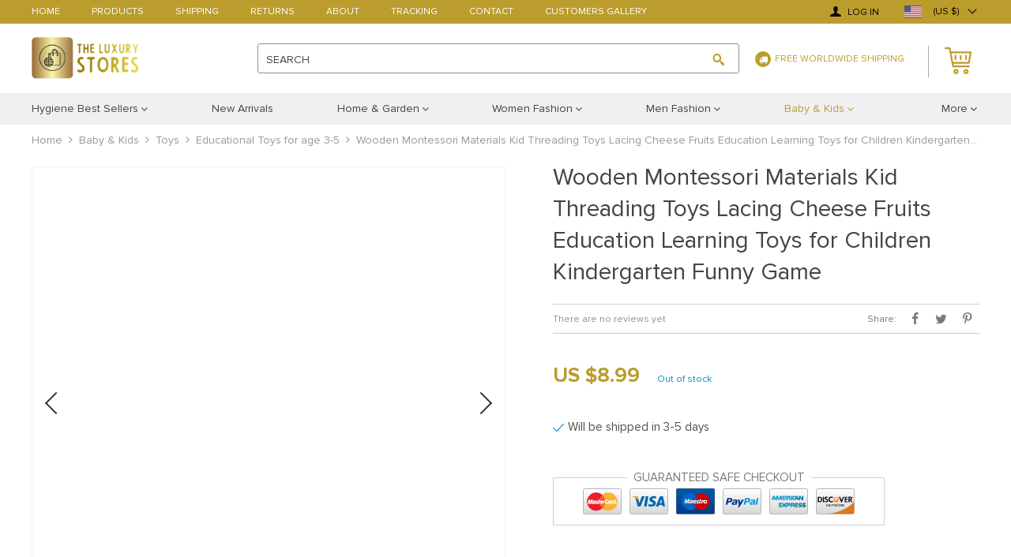

--- FILE ---
content_type: text/html; charset=UTF-8
request_url: https://theluxurystores.com/wooden-montessori-materials-kid-threading-toys-lacing-cheese-fruits-education-learning-toys-for-children-kindergarten-funny-game/
body_size: 22749
content:
    <!DOCTYPE html>
<html lang="en" class="no-js" xmlns="http://www.w3.org/1999/html">
<head>
	<link rel="shortcut icon" href="//theluxurystores.com/wp-content/uploads/2020/05/avatar2.png"/>
	<meta charset="UTF-8">
	<meta name="apple-mobile-web-app-capable" content="yes"/>
	<meta name="viewport" content="width=device-width, initial-scale=1.0, maximum-scale=1.0, user-scalable=no"/>
            <meta property="og:image" content="https://ae01.alicdn.com/kf/Hca247660f9684bffa20766f49d46ca9ez/Wooden-Montessori-Materials-Kid-Threading-Toys-Lacing-Cheese-Fruits-Education-Learning-Toys-for-Children-Kindergarten-Funny.jpg"/>
        <meta property="og:image:width" content="768" />
        <meta property="og:image:height" content="768" />
    <title>  Wooden Montessori Materials Kid Threading Toys Lacing Cheese Fruits Education Learning Toys for Children Kindergarten Funny Game</title>
	<link  href="https://theluxurystores.com/wp-content/themes/raphael/assets/css/head.css?ver=1.9.2" rel="stylesheet">



	<!--[if lt IE 9]>
	<script src="//html5shiv.googlecode.com/svn/trunk/html5.js"></script>
	<script src="//cdnjs.cloudflare.com/ajax/libs/respond.js/1.4.2/respond.js"></script>    <![endif]-->

	<meta name='robots' content='max-image-preview:large' />
<link rel='dns-prefetch' href='//s.w.org' />
<link rel="alternate" type="application/rss+xml" title="The Luxury Stores &raquo; Wooden Montessori Materials Kid Threading Toys Lacing Cheese Fruits Education Learning Toys for Children Kindergarten Funny Game Comments Feed" href="https://theluxurystores.com/wooden-montessori-materials-kid-threading-toys-lacing-cheese-fruits-education-learning-toys-for-children-kindergarten-funny-game/feed/" />
<link rel='stylesheet' id='customers-css-css'  href='//theluxurystores.com/wp-content/plugins/adsgallery/assets/css/front_customers.css?ver=0.3.13' type='text/css' media='all' />
<link rel='stylesheet' id='ttgallery-css'  href='https://theluxurystores.com/wp-content/themes/raphael/assets/css/ttgallery.css?ver=5.8.12' type='text/css' media='all' />
<link rel='stylesheet' id='single-product-tmpl-css'  href='https://theluxurystores.com/wp-content/themes/raphael/assets/css/single-product.css?ver=5.8.12' type='text/css' media='all' />
<link rel='stylesheet' id='rap_lity_css-css'  href='https://theluxurystores.com/wp-content/themes/raphael/assets/css/lity.min.css?ver=5.8.12' type='text/css' media='all' />
<link rel="https://api.w.org/" href="https://theluxurystores.com/wp-json/" /><link rel="EditURI" type="application/rsd+xml" title="RSD" href="https://theluxurystores.com/xmlrpc.php?rsd" />
<link rel="wlwmanifest" type="application/wlwmanifest+xml" href="https://theluxurystores.com/wp-includes/wlwmanifest.xml" /> 
<meta name="generator" content="WordPress 5.8.12" />
<link rel="canonical" href="https://theluxurystores.com/wooden-montessori-materials-kid-threading-toys-lacing-cheese-fruits-education-learning-toys-for-children-kindergarten-funny-game/" />
<link rel='shortlink' href='https://theluxurystores.com/?p=107448' />
<link rel="alternate" type="application/json+oembed" href="https://theluxurystores.com/wp-json/oembed/1.0/embed?url=https%3A%2F%2Ftheluxurystores.com%2Fwooden-montessori-materials-kid-threading-toys-lacing-cheese-fruits-education-learning-toys-for-children-kindergarten-funny-game%2F" />
<link rel="alternate" type="text/xml+oembed" href="https://theluxurystores.com/wp-json/oembed/1.0/embed?url=https%3A%2F%2Ftheluxurystores.com%2Fwooden-montessori-materials-kid-threading-toys-lacing-cheese-fruits-education-learning-toys-for-children-kindergarten-funny-game%2F&#038;format=xml" />
<meta property="og:image" content="https://ae01.alicdn.com/kf/Hca247660f9684bffa20766f49d46ca9ez/Wooden-Montessori-Materials-Kid-Threading-Toys-Lacing-Cheese-Fruits-Education-Learning-Toys-for-Children-Kindergarten-Funny.jpg_220x220.jpg" /><meta property="og:image:width" content="220" /><meta property="og:image:height" content="220" /><link rel="preconnect" href="//code.tidio.co">
	<style>
			</style>
	<!-- Global site tag (gtag.js) - Google Analytics -->
<script async src="https://www.googletagmanager.com/gtag/js?id=UA-166362339-1"></script>
<script>
  window.dataLayer = window.dataLayer || [];
  function gtag(){dataLayer.push(arguments);}
  gtag('js', new Date());

  gtag('config', 'UA-166362339-1');
</script>

<script id="mcjs">!function(c,h,i,m,p){m=c.createElement(h),p=c.getElementsByTagName(h)[0],m.async=1,m.src=i,p.parentNode.insertBefore(m,p)}(document,"script","https://chimpstatic.com/mcjs-connected/js/users/d529690487aaa16bdd5a1b98f/750c22a2c32e1da8447d7b6b5.js");</script>
        <link rel="preload" href="https://theluxurystores.com/wp-content/themes/raphael/assets/fonts/ProximaNova-Regular.woff" as="font" type="font/woff" crossorigin>
    <link rel="preload" href="https://theluxurystores.com/wp-content/themes/raphael/assets/fonts/ProximaNova-Bold.woff" as="font" type="font/woff" crossorigin>
    <link rel="preload" href="https://theluxurystores.com/wp-content/themes/raphael/assets/fonts/ProximaNova-Semibold.woff" as="font" type="font/woff" crossorigin>
    <link rel="preload" href="https://theluxurystores.com/wp-content/themes/raphael/assets/fonts/fontawesome-webfont.woff" as="font" type="font/woff" crossorigin>
    <script>
        ajaxurl = 'https://theluxurystores.com/wp-admin/admin-ajax.php';
    </script>
    </head>

<body class="product-template-default single single-product postid-107448 js-items-lazy-load js-show-pre-selected-variation ">

<div class="js-slideout-menu" >
    <div class="mobile-menu  js-mobile-menu">
        <div class="head-menu">
            <div class="link-home">
                <a class="name-home" href="/">Home</a>
                <a class="name-menu">Menu</a>
            </div>
            <div class="btn-close js-btn-close"></div>
        </div>

        <div class="category-menu">
            <ul class="menu-list">
                <li id="menu-item-40" class="menu-item menu-item-type-taxonomy menu-item-object-product_cat menu-item-has-children menu-item-40"><a href="https://theluxurystores.com/best-sellers/"><span>Hygiene Best Sellers</span></a>
<ul class="sub-menu">
	<li id="menu-item-105766" class="menu-item menu-item-type-taxonomy menu-item-object-product_cat menu-item-105766"><a href="https://theluxurystores.com/masks/"><span>Hygiene Masks</span></a></li>
	<li id="menu-item-105947" class="menu-item menu-item-type-taxonomy menu-item-object-product_cat menu-item-105947"><a href="https://theluxurystores.com/hand-sanitizers/"><span>Hand Sanitizers</span></a></li>
</ul>
</li>
<li id="menu-item-57" class="menu-item menu-item-type-taxonomy menu-item-object-product_cat menu-item-57"><a href="https://theluxurystores.com/new-arrivals/"><span>New Arrivals</span></a></li>
<li id="menu-item-41" class="menu-item menu-item-type-taxonomy menu-item-object-product_cat menu-item-has-children menu-item-41"><a href="https://theluxurystores.com/home/"><span>Home &#038; Garden</span></a>
<ul class="sub-menu">
	<li id="menu-item-48443" class="menu-item menu-item-type-taxonomy menu-item-object-product_cat menu-item-48443"><a href="https://theluxurystores.com/living-room/"><span>Living Room</span></a></li>
	<li id="menu-item-45" class="menu-item menu-item-type-taxonomy menu-item-object-product_cat menu-item-45"><a href="https://theluxurystores.com/rugs-carpets/"><span>Rugs &#038; Carpets</span></a></li>
	<li id="menu-item-42" class="menu-item menu-item-type-taxonomy menu-item-object-product_cat menu-item-42"><a href="https://theluxurystores.com/textile/"><span>Textile</span></a></li>
	<li id="menu-item-43" class="menu-item menu-item-type-taxonomy menu-item-object-product_cat menu-item-43"><a href="https://theluxurystores.com/decorations/"><span>Decorations</span></a></li>
	<li id="menu-item-44" class="menu-item menu-item-type-taxonomy menu-item-object-product_cat menu-item-44"><a href="https://theluxurystores.com/clocks/"><span>Clocks</span></a></li>
	<li id="menu-item-48964" class="menu-item menu-item-type-taxonomy menu-item-object-product_cat menu-item-48964"><a href="https://theluxurystores.com/lights/"><span>Chandeliers</span></a></li>
	<li id="menu-item-4592" class="menu-item menu-item-type-taxonomy menu-item-object-product_cat menu-item-4592"><a href="https://theluxurystores.com/kitchen/"><span>Kitchen</span></a></li>
	<li id="menu-item-4535" class="menu-item menu-item-type-taxonomy menu-item-object-product_cat menu-item-4535"><a href="https://theluxurystores.com/garden/"><span>Garden</span></a></li>
	<li id="menu-item-4604" class="menu-item menu-item-type-taxonomy menu-item-object-product_cat menu-item-4604"><a href="https://theluxurystores.com/luggage/"><span>Luggage &#038; Travel Accessories</span></a></li>
	<li id="menu-item-46" class="menu-item menu-item-type-taxonomy menu-item-object-product_cat menu-item-46"><a href="https://theluxurystores.com/storage-organization/"><span>Storage &#038; Organization</span></a></li>
</ul>
</li>
<li id="menu-item-58" class="menu-item menu-item-type-taxonomy menu-item-object-product_cat menu-item-has-children menu-item-58"><a href="https://theluxurystores.com/women-fashion/"><span>Women Fashion</span></a>
<ul class="sub-menu">
	<li id="menu-item-61" class="menu-item menu-item-type-taxonomy menu-item-object-product_cat menu-item-61"><a href="https://theluxurystores.com/dresses/"><span>Dresses</span></a></li>
	<li id="menu-item-105039" class="menu-item menu-item-type-taxonomy menu-item-object-product_cat menu-item-105039"><a href="https://theluxurystores.com/maxi/"><span>Maxi Dresses</span></a></li>
	<li id="menu-item-67" class="menu-item menu-item-type-taxonomy menu-item-object-product_cat menu-item-67"><a href="https://theluxurystores.com/suits-sets/"><span>Suits &#038; Sets</span></a></li>
	<li id="menu-item-65" class="menu-item menu-item-type-taxonomy menu-item-object-product_cat menu-item-65"><a href="https://theluxurystores.com/rompers/"><span>Summer Rompers</span></a></li>
	<li id="menu-item-63" class="menu-item menu-item-type-taxonomy menu-item-object-product_cat menu-item-63"><a href="https://theluxurystores.com/jackets-coats/"><span>Jackets &#038; Coats</span></a></li>
	<li id="menu-item-59" class="menu-item menu-item-type-taxonomy menu-item-object-product_cat menu-item-59"><a href="https://theluxurystores.com/blouses-shirts/"><span>Blouses &#038; Shirts</span></a></li>
	<li id="menu-item-64" class="menu-item menu-item-type-taxonomy menu-item-object-product_cat menu-item-64"><a href="https://theluxurystores.com/jumpsuits/"><span>Jumpsuits</span></a></li>
	<li id="menu-item-60" class="menu-item menu-item-type-taxonomy menu-item-object-product_cat menu-item-60"><a href="https://theluxurystores.com/bottoms/"><span>Bottoms</span></a></li>
	<li id="menu-item-66" class="menu-item menu-item-type-taxonomy menu-item-object-product_cat menu-item-66"><a href="https://theluxurystores.com/sleepwear/"><span>Sleepwear</span></a></li>
	<li id="menu-item-62" class="menu-item menu-item-type-taxonomy menu-item-object-product_cat menu-item-62"><a href="https://theluxurystores.com/intimates/"><span>Intimates</span></a></li>
	<li id="menu-item-6270" class="menu-item menu-item-type-taxonomy menu-item-object-product_cat menu-item-6270"><a href="https://theluxurystores.com/bags-and-wallets-women-fashion/"><span>Bags and Wallets</span></a></li>
	<li id="menu-item-68" class="menu-item menu-item-type-taxonomy menu-item-object-product_cat menu-item-68"><a href="https://theluxurystores.com/watches-accessories/"><span>Watches &#038; Accessories</span></a></li>
	<li id="menu-item-38998" class="menu-item menu-item-type-taxonomy menu-item-object-product_cat menu-item-38998"><a href="https://theluxurystores.com/hat/"><span>Summer Hats</span></a></li>
	<li id="menu-item-4544" class="menu-item menu-item-type-taxonomy menu-item-object-product_cat menu-item-4544"><a href="https://theluxurystores.com/women-boots/"><span>Women Boots</span></a></li>
	<li id="menu-item-106610" class="menu-item menu-item-type-taxonomy menu-item-object-product_cat menu-item-106610"><a href="https://theluxurystores.com/boots/"><span>Winter Boots</span></a></li>
	<li id="menu-item-6176" class="menu-item menu-item-type-taxonomy menu-item-object-product_cat menu-item-6176"><a href="https://theluxurystores.com/pumps/"><span>Pumps</span></a></li>
	<li id="menu-item-6174" class="menu-item menu-item-type-taxonomy menu-item-object-product_cat menu-item-6174"><a href="https://theluxurystores.com/flats/"><span>Summer Sandals</span></a></li>
	<li id="menu-item-57640" class="menu-item menu-item-type-taxonomy menu-item-object-product_cat menu-item-57640"><a href="https://theluxurystores.com/women-sneakers/"><span>Women Sneakers</span></a></li>
	<li id="menu-item-57639" class="menu-item menu-item-type-taxonomy menu-item-object-product_cat menu-item-57639"><a href="https://theluxurystores.com/slip-ons/"><span>Summer Slip Ons</span></a></li>
</ul>
</li>
<li id="menu-item-47" class="menu-item menu-item-type-taxonomy menu-item-object-product_cat menu-item-has-children menu-item-47"><a href="https://theluxurystores.com/men-fashion/"><span>Men Fashion</span></a>
<ul class="sub-menu">
	<li id="menu-item-49" class="menu-item menu-item-type-taxonomy menu-item-object-product_cat menu-item-49"><a href="https://theluxurystores.com/jackets-coats-men-fashion/"><span>Jackets &#038; Coats</span></a></li>
	<li id="menu-item-51" class="menu-item menu-item-type-taxonomy menu-item-object-product_cat menu-item-51"><a href="https://theluxurystores.com/shirts/"><span>Shirts</span></a></li>
	<li id="menu-item-48" class="menu-item menu-item-type-taxonomy menu-item-object-product_cat menu-item-48"><a href="https://theluxurystores.com/hoodies-sweatshirts/"><span>Hoodies &#038; Sweatshirts</span></a></li>
	<li id="menu-item-9197" class="menu-item menu-item-type-taxonomy menu-item-object-product_cat menu-item-9197"><a href="https://theluxurystores.com/tops-tees/"><span>Tops &#038; Tees</span></a></li>
	<li id="menu-item-50" class="menu-item menu-item-type-taxonomy menu-item-object-product_cat menu-item-50"><a href="https://theluxurystores.com/pants/"><span>Pants</span></a></li>
	<li id="menu-item-85656" class="menu-item menu-item-type-taxonomy menu-item-object-product_cat menu-item-85656"><a href="https://theluxurystores.com/jeans-men-fashion/"><span>Jeans</span></a></li>
	<li id="menu-item-52" class="menu-item menu-item-type-taxonomy menu-item-object-product_cat menu-item-52"><a href="https://theluxurystores.com/shorts/"><span>Shorts</span></a></li>
	<li id="menu-item-54" class="menu-item menu-item-type-taxonomy menu-item-object-product_cat menu-item-54"><a href="https://theluxurystores.com/suits/"><span>Suits</span></a></li>
	<li id="menu-item-10395" class="menu-item menu-item-type-taxonomy menu-item-object-product_cat menu-item-10395"><a href="https://theluxurystores.com/sleepwear-men/"><span>Sleepwear</span></a></li>
	<li id="menu-item-55" class="menu-item menu-item-type-taxonomy menu-item-object-product_cat menu-item-55"><a href="https://theluxurystores.com/underwear-and-socks/"><span>Underwear and Socks</span></a></li>
	<li id="menu-item-56" class="menu-item menu-item-type-taxonomy menu-item-object-product_cat menu-item-56"><a href="https://theluxurystores.com/watches-accessories-men-fashion/"><span>Watches &#038; Accessories</span></a></li>
	<li id="menu-item-7314" class="menu-item menu-item-type-taxonomy menu-item-object-product_cat menu-item-7314"><a href="https://theluxurystores.com/shoes/"><span>Shoes</span></a></li>
	<li id="menu-item-4562" class="menu-item menu-item-type-taxonomy menu-item-object-product_cat menu-item-4562"><a href="https://theluxurystores.com/bags-and-wallets/"><span>Men&#8217;s Bags and Wallets</span></a></li>
</ul>
</li>
<li id="menu-item-4522" class="menu-item menu-item-type-taxonomy menu-item-object-product_cat current-product-ancestor current-menu-parent current-product-parent menu-item-has-children menu-item-4522"><a href="https://theluxurystores.com/baby-fashion/"><span>Baby &#038; Kids</span></a>
<ul class="sub-menu">
	<li id="menu-item-105623" class="menu-item menu-item-type-taxonomy menu-item-object-product_cat menu-item-105623"><a href="https://theluxurystores.com/kids-fashion/"><span>Kids Fashion</span></a></li>
	<li id="menu-item-16809" class="menu-item menu-item-type-taxonomy menu-item-object-product_cat menu-item-16809"><a href="https://theluxurystores.com/baby-fashion-baby-fashion/"><span>Baby Fashion</span></a></li>
	<li id="menu-item-5087" class="menu-item menu-item-type-taxonomy menu-item-object-product_cat current-product-ancestor current-menu-parent current-product-parent menu-item-has-children menu-item-5087"><a href="https://theluxurystores.com/toys/"><span>Toys</span></a>
	<ul class="sub-menu">
		<li id="menu-item-57702" class="menu-item menu-item-type-taxonomy menu-item-object-product_cat menu-item-57702"><a href="https://theluxurystores.com/disney-toys/"><span>Disney Toys</span></a></li>
		<li id="menu-item-106043" class="menu-item menu-item-type-taxonomy menu-item-object-product_cat current-product-ancestor current-menu-parent current-product-parent menu-item-106043"><a href="https://theluxurystores.com/educational-toys/"><span>Educational Toys for age 3-5</span></a></li>
		<li id="menu-item-107396" class="menu-item menu-item-type-taxonomy menu-item-object-product_cat menu-item-107396"><a href="https://theluxurystores.com/educational-toys-toys/"><span>Educational Toys for ages 5 and up</span></a></li>
		<li id="menu-item-108466" class="menu-item menu-item-type-taxonomy menu-item-object-product_cat menu-item-108466"><a href="https://theluxurystores.com/outdoor-toys/"><span>Outdoor Swings and Slides for Children</span></a></li>
	</ul>
</li>
	<li id="menu-item-4603" class="menu-item menu-item-type-taxonomy menu-item-object-product_cat menu-item-4603"><a href="https://theluxurystores.com/baby-travel/"><span>Baby Travel</span></a></li>
</ul>
</li>
<li id="menu-item-1231" class="menu-item menu-item-type-taxonomy menu-item-object-product_cat menu-item-has-children menu-item-1231"><a href="https://theluxurystores.com/automobiles-motorcycles/"><span>Automobiles &#038; Motorcycles</span></a>
<ul class="sub-menu">
	<li id="menu-item-1232" class="menu-item menu-item-type-taxonomy menu-item-object-product_cat menu-item-1232"><a href="https://theluxurystores.com/interior-accessories/"><span>Interior Accessories</span></a></li>
	<li id="menu-item-13364" class="menu-item menu-item-type-taxonomy menu-item-object-product_cat menu-item-13364"><a href="https://theluxurystores.com/exterior-accessories/"><span>Exterior Accessories</span></a></li>
</ul>
</li>
<li id="menu-item-13854" class="menu-item menu-item-type-taxonomy menu-item-object-product_cat menu-item-13854"><a href="https://theluxurystores.com/phone-accessories/"><span>Phone Accessories</span></a></li>
<li id="menu-item-26213" class="menu-item menu-item-type-taxonomy menu-item-object-product_cat menu-item-has-children menu-item-26213"><a href="https://theluxurystores.com/sports-equipment/"><span>Sports Equipment</span></a>
<ul class="sub-menu">
	<li id="menu-item-53" class="menu-item menu-item-type-taxonomy menu-item-object-product_cat menu-item-53"><a href="https://theluxurystores.com/sport/"><span>Sport Sets</span></a></li>
	<li id="menu-item-26214" class="menu-item menu-item-type-taxonomy menu-item-object-product_cat menu-item-26214"><a href="https://theluxurystores.com/sport-sports-equipment-2/"><span>Fishing</span></a></li>
	<li id="menu-item-26215" class="menu-item menu-item-type-taxonomy menu-item-object-product_cat menu-item-26215"><a href="https://theluxurystores.com/sports/"><span>Golf</span></a></li>
	<li id="menu-item-26216" class="menu-item menu-item-type-taxonomy menu-item-object-product_cat menu-item-26216"><a href="https://theluxurystores.com/sport-sports-equipment/"><span>Swimming</span></a></li>
</ul>
</li>
            </ul>
        </div>
        <div class="pages-menu">
	        <ul><li id="menu-item-25" class="menu-item menu-item-type-custom menu-item-object-custom menu-item-home menu-item-25"><a href="https://theluxurystores.com/">Home</a></li>
<li id="menu-item-26" class="menu-item menu-item-type-custom menu-item-object-custom menu-item-26"><a href="https://theluxurystores.com/product/">Products</a></li>
<li id="menu-item-27" class="menu-item menu-item-type-custom menu-item-object-custom menu-item-27"><a href="https://theluxurystores.com/shipping-delivery/">Shipping</a></li>
<li id="menu-item-28" class="menu-item menu-item-type-custom menu-item-object-custom menu-item-28"><a href="https://theluxurystores.com/refund-policy/">Returns</a></li>
<li id="menu-item-29" class="menu-item menu-item-type-custom menu-item-object-custom menu-item-29"><a href="https://theluxurystores.com/about-us/">About</a></li>
<li id="menu-item-30" class="menu-item menu-item-type-custom menu-item-object-custom menu-item-30"><a href="https://theluxurystores.com/track-your-order/">Tracking</a></li>
<li id="menu-item-31" class="menu-item menu-item-type-custom menu-item-object-custom menu-item-31"><a href="https://theluxurystores.com/contact-us/">Contact</a></li>
<li id="menu-item-1019" class="menu-item menu-item-type-custom menu-item-object-custom menu-item-1019"><a href="https://theluxurystores.com/customersgallery/">Customers gallery</a></li>
</ul>        </div>
    </div>
</div>

<div class="wrap js-slideout-panel">
    <div class="top-panel">
        <div class="container">
            <div class="row mobile-top-panel desktop-top-panel">
                <div class="col-xs-60">
                    <div class="pages-menu">
                        <ul><li class="menu-item menu-item-type-custom menu-item-object-custom menu-item-home menu-item-25"><a href="https://theluxurystores.com/">Home</a></li>
<li class="menu-item menu-item-type-custom menu-item-object-custom menu-item-26"><a href="https://theluxurystores.com/product/">Products</a></li>
<li class="menu-item menu-item-type-custom menu-item-object-custom menu-item-27"><a href="https://theluxurystores.com/shipping-delivery/">Shipping</a></li>
<li class="menu-item menu-item-type-custom menu-item-object-custom menu-item-28"><a href="https://theluxurystores.com/refund-policy/">Returns</a></li>
<li class="menu-item menu-item-type-custom menu-item-object-custom menu-item-29"><a href="https://theluxurystores.com/about-us/">About</a></li>
<li class="menu-item menu-item-type-custom menu-item-object-custom menu-item-30"><a href="https://theluxurystores.com/track-your-order/">Tracking</a></li>
<li class="menu-item menu-item-type-custom menu-item-object-custom menu-item-31"><a href="https://theluxurystores.com/contact-us/">Contact</a></li>
<li class="menu-item menu-item-type-custom menu-item-object-custom menu-item-1019"><a href="https://theluxurystores.com/customersgallery/">Customers gallery</a></li>
</ul>                    </div>
                    <div class="text-shipping">
                        <i class="icon-truck"></i>Free Worldwide Shipping                    </div>
                    <div class="top-right">
		                <div class="box-active">
			                    <a href="https://theluxurystores.com/userlogin" class="login-button">
        <span class="glyphicon glyphicon-user"></span>
        Log in    </a>
                        </div>

                                                    <div class="box-active box-active-currency">
                                    <div class="ttdropdown dropdown_currency" >
        <span class="ttdropdown-toggle load_currency" ajax_update="currency"></span>
        <ul class="ttdropdown-menu load_currency_target" role="menu"></ul>
    </div>
                                </div>
                        
                    </div>
                </div>
            </div>
        </div>
    </div>

	<header>
        <div class="container">
            <div class="mobile-header desc-header">
                <button type="button" class="visible-xs visible-sm navbar-toggle js-toggle-menu">
                    <span class="sr-only">Toggle navigation</span> <span class="icon-bar"></span>
                    <span class="icon-bar"></span> <span class="icon-bar"></span>
                </button>
                <div class="wrap box">
                    <div class="box-logo">
                         <div class="logo-box">
                    <div class="logo">
                        <a href="https://theluxurystores.com"><img src="//theluxurystores.com/wp-content/uploads/2020/05/Logoheader-1.png?1000" alt=""></a>
                    </div>
                </div>                    </div>
                    <div class="search-wrap">
                        <div class="box box-search">
                            <form method="GET" action="https://theluxurystores.com/" class="search-post">
                        <input class="js-autocomplete-search" autocomplete="off" type="text" id="s" value="" name="s"
                               placeholder="" required>
                        <button type="submit"><span></span></button>
                        <span class="clear"></span>
                        <label class="hidden-xs">SEARCH</label> 
                    </form>                        </div>
                    </div>
                    <div class="text-shipping hidden-xs">
                        <i class="icon-truck"></i>Free Worldwide Shipping                    </div>
                    <div class="box-cart">
                        <div class="cart">
                    <a href="https://theluxurystores.com/cart/">
                        <span class="cart__icon">
                            <svg version="1.1" xmlns="http://www.w3.org/2000/svg" xmlns:xlink="http://www.w3.org/1999/xlink" x="0px" y="0px"
	 viewBox="0 0 34 34" xml:space="preserve">
<g>
	<path d="M31.8,19.8L34,6.5c0.1-0.3,0-0.7-0.2-0.9c-0.2-0.2-0.5-0.4-0.8-0.4H8.2L7.4,0.9C7.3,0.4,6.8,0,6.3,0H1.1
		C0.5,0,0,0.5,0,1.1s0.5,1.1,1.1,1.1h4.3l0.8,4.3l0,0l1.3,6.7l2.1,11.1c0.1,0.5,0.6,0.9,1.1,0.9h20c0.6,0,1.1-0.5,1.1-1.1
		s-0.5-1.1-1.1-1.1H11.6l-0.4-2.2h19.5C31.3,20.7,31.7,20.3,31.8,19.8z M10.8,18.5L8.6,7.4h23l-1.9,11.1
		C29.8,18.5,10.8,18.5,10.8,18.5z"/>
	<path class="icon-cart" d="M14.4,27.4c-1.8,0-3.3,1.5-3.3,3.3s1.5,3.3,3.3,3.3s3.3-1.5,3.3-3.3S16.3,27.4,14.4,27.4z M14.4,31.8
		c-0.6,0-1.1-0.5-1.1-1.1s0.5-1.1,1.1-1.1s1.1,0.5,1.1,1.1S15,31.8,14.4,31.8z"/>
	<path class="icon-cart" d="M27,27.4c-1.8,0-3.3,1.5-3.3,3.3S25.2,34,27,34s3.3-1.5,3.3-3.3S28.8,27.4,27,27.4z M27,31.8
		c-0.6,0-1.1-0.5-1.1-1.1s0.5-1.1,1.1-1.1s1.1,0.5,1.1,1.1S27.6,31.8,27,31.8z"/>
	<path class="icon-cart" d="M20.3,9.6c-0.6,0-1.1,0.5-1.1,1.1v4.4c0,0.6,0.5,1.1,1.1,1.1s1.1-0.5,1.1-1.1v-4.4C21.5,10.1,21,9.6,20.3,9.6z
		"/>
	<path class="icon-cart" d="M27,9.6c-0.6,0-1.1,0.5-1.1,1.1v4.4c0,0.6,0.5,1.1,1.1,1.1s1.1-0.5,1.1-1.1v-4.4C28.1,10.1,27.6,9.6,27,9.6z"
		/>
	<path class="icon-cart" d="M13.7,9.6c-0.6,0-1.1,0.5-1.1,1.1v4.4c0,0.6,0.5,1.1,1.1,1.1s1.1-0.5,1.1-1.1v-4.4
		C14.8,10.1,14.3,9.6,13.7,9.6z"/>
</g>
</svg>
                        </span>
                        <span style="display: none" class="count_item" data-cart="quantity"></span>
                        <span data-cart="pluralize_items"></span>
                    </a>
               </div>                    </div>

                </div>
            </div>
        </div>
        <div class="categories-menu hidden-sm hidden-xs">
            <div class="container">
                <div class="row">
                    <div class="categories-menu-box col-xs-60">
                        <ul class="categories-menu-line">
					        <li class="menu-item menu-item-type-taxonomy menu-item-object-product_cat menu-item-has-children menu-item-40"><a href="https://theluxurystores.com/best-sellers/"><span>Hygiene Best Sellers</span></a>
<ul class="sub-menu">
	<li class="menu-item menu-item-type-taxonomy menu-item-object-product_cat menu-item-105766"><a href="https://theluxurystores.com/masks/"><span>Hygiene Masks</span></a></li>
	<li class="menu-item menu-item-type-taxonomy menu-item-object-product_cat menu-item-105947"><a href="https://theluxurystores.com/hand-sanitizers/"><span>Hand Sanitizers</span></a></li>
</ul>
</li>
<li class="menu-item menu-item-type-taxonomy menu-item-object-product_cat menu-item-57"><a href="https://theluxurystores.com/new-arrivals/"><span>New Arrivals</span></a></li>
<li class="menu-item menu-item-type-taxonomy menu-item-object-product_cat menu-item-has-children menu-item-41"><a href="https://theluxurystores.com/home/"><span>Home &#038; Garden</span></a>
<ul class="sub-menu">
	<li class="menu-item menu-item-type-taxonomy menu-item-object-product_cat menu-item-48443"><a href="https://theluxurystores.com/living-room/"><span>Living Room</span></a></li>
	<li class="menu-item menu-item-type-taxonomy menu-item-object-product_cat menu-item-45"><a href="https://theluxurystores.com/rugs-carpets/"><span>Rugs &#038; Carpets</span></a></li>
	<li class="menu-item menu-item-type-taxonomy menu-item-object-product_cat menu-item-42"><a href="https://theluxurystores.com/textile/"><span>Textile</span></a></li>
	<li class="menu-item menu-item-type-taxonomy menu-item-object-product_cat menu-item-43"><a href="https://theluxurystores.com/decorations/"><span>Decorations</span></a></li>
	<li class="menu-item menu-item-type-taxonomy menu-item-object-product_cat menu-item-44"><a href="https://theluxurystores.com/clocks/"><span>Clocks</span></a></li>
	<li class="menu-item menu-item-type-taxonomy menu-item-object-product_cat menu-item-48964"><a href="https://theluxurystores.com/lights/"><span>Chandeliers</span></a></li>
	<li class="menu-item menu-item-type-taxonomy menu-item-object-product_cat menu-item-4592"><a href="https://theluxurystores.com/kitchen/"><span>Kitchen</span></a></li>
	<li class="menu-item menu-item-type-taxonomy menu-item-object-product_cat menu-item-4535"><a href="https://theluxurystores.com/garden/"><span>Garden</span></a></li>
	<li class="menu-item menu-item-type-taxonomy menu-item-object-product_cat menu-item-4604"><a href="https://theluxurystores.com/luggage/"><span>Luggage &#038; Travel Accessories</span></a></li>
	<li class="menu-item menu-item-type-taxonomy menu-item-object-product_cat menu-item-46"><a href="https://theluxurystores.com/storage-organization/"><span>Storage &#038; Organization</span></a></li>
</ul>
</li>
<li class="menu-item menu-item-type-taxonomy menu-item-object-product_cat menu-item-has-children menu-item-58"><a href="https://theluxurystores.com/women-fashion/"><span>Women Fashion</span></a>
<ul class="sub-menu">
	<li class="menu-item menu-item-type-taxonomy menu-item-object-product_cat menu-item-61"><a href="https://theluxurystores.com/dresses/"><span>Dresses</span></a></li>
	<li class="menu-item menu-item-type-taxonomy menu-item-object-product_cat menu-item-105039"><a href="https://theluxurystores.com/maxi/"><span>Maxi Dresses</span></a></li>
	<li class="menu-item menu-item-type-taxonomy menu-item-object-product_cat menu-item-67"><a href="https://theluxurystores.com/suits-sets/"><span>Suits &#038; Sets</span></a></li>
	<li class="menu-item menu-item-type-taxonomy menu-item-object-product_cat menu-item-65"><a href="https://theluxurystores.com/rompers/"><span>Summer Rompers</span></a></li>
	<li class="menu-item menu-item-type-taxonomy menu-item-object-product_cat menu-item-63"><a href="https://theluxurystores.com/jackets-coats/"><span>Jackets &#038; Coats</span></a></li>
	<li class="menu-item menu-item-type-taxonomy menu-item-object-product_cat menu-item-59"><a href="https://theluxurystores.com/blouses-shirts/"><span>Blouses &#038; Shirts</span></a></li>
	<li class="menu-item menu-item-type-taxonomy menu-item-object-product_cat menu-item-64"><a href="https://theluxurystores.com/jumpsuits/"><span>Jumpsuits</span></a></li>
	<li class="menu-item menu-item-type-taxonomy menu-item-object-product_cat menu-item-60"><a href="https://theluxurystores.com/bottoms/"><span>Bottoms</span></a></li>
	<li class="menu-item menu-item-type-taxonomy menu-item-object-product_cat menu-item-66"><a href="https://theluxurystores.com/sleepwear/"><span>Sleepwear</span></a></li>
	<li class="menu-item menu-item-type-taxonomy menu-item-object-product_cat menu-item-62"><a href="https://theluxurystores.com/intimates/"><span>Intimates</span></a></li>
	<li class="menu-item menu-item-type-taxonomy menu-item-object-product_cat menu-item-6270"><a href="https://theluxurystores.com/bags-and-wallets-women-fashion/"><span>Bags and Wallets</span></a></li>
	<li class="menu-item menu-item-type-taxonomy menu-item-object-product_cat menu-item-68"><a href="https://theluxurystores.com/watches-accessories/"><span>Watches &#038; Accessories</span></a></li>
	<li class="menu-item menu-item-type-taxonomy menu-item-object-product_cat menu-item-38998"><a href="https://theluxurystores.com/hat/"><span>Summer Hats</span></a></li>
	<li class="menu-item menu-item-type-taxonomy menu-item-object-product_cat menu-item-4544"><a href="https://theluxurystores.com/women-boots/"><span>Women Boots</span></a></li>
	<li class="menu-item menu-item-type-taxonomy menu-item-object-product_cat menu-item-106610"><a href="https://theluxurystores.com/boots/"><span>Winter Boots</span></a></li>
	<li class="menu-item menu-item-type-taxonomy menu-item-object-product_cat menu-item-6176"><a href="https://theluxurystores.com/pumps/"><span>Pumps</span></a></li>
	<li class="menu-item menu-item-type-taxonomy menu-item-object-product_cat menu-item-6174"><a href="https://theluxurystores.com/flats/"><span>Summer Sandals</span></a></li>
	<li class="menu-item menu-item-type-taxonomy menu-item-object-product_cat menu-item-57640"><a href="https://theluxurystores.com/women-sneakers/"><span>Women Sneakers</span></a></li>
	<li class="menu-item menu-item-type-taxonomy menu-item-object-product_cat menu-item-57639"><a href="https://theluxurystores.com/slip-ons/"><span>Summer Slip Ons</span></a></li>
</ul>
</li>
<li class="menu-item menu-item-type-taxonomy menu-item-object-product_cat menu-item-has-children menu-item-47"><a href="https://theluxurystores.com/men-fashion/"><span>Men Fashion</span></a>
<ul class="sub-menu">
	<li class="menu-item menu-item-type-taxonomy menu-item-object-product_cat menu-item-49"><a href="https://theluxurystores.com/jackets-coats-men-fashion/"><span>Jackets &#038; Coats</span></a></li>
	<li class="menu-item menu-item-type-taxonomy menu-item-object-product_cat menu-item-51"><a href="https://theluxurystores.com/shirts/"><span>Shirts</span></a></li>
	<li class="menu-item menu-item-type-taxonomy menu-item-object-product_cat menu-item-48"><a href="https://theluxurystores.com/hoodies-sweatshirts/"><span>Hoodies &#038; Sweatshirts</span></a></li>
	<li class="menu-item menu-item-type-taxonomy menu-item-object-product_cat menu-item-9197"><a href="https://theluxurystores.com/tops-tees/"><span>Tops &#038; Tees</span></a></li>
	<li class="menu-item menu-item-type-taxonomy menu-item-object-product_cat menu-item-50"><a href="https://theluxurystores.com/pants/"><span>Pants</span></a></li>
	<li class="menu-item menu-item-type-taxonomy menu-item-object-product_cat menu-item-85656"><a href="https://theluxurystores.com/jeans-men-fashion/"><span>Jeans</span></a></li>
	<li class="menu-item menu-item-type-taxonomy menu-item-object-product_cat menu-item-52"><a href="https://theluxurystores.com/shorts/"><span>Shorts</span></a></li>
	<li class="menu-item menu-item-type-taxonomy menu-item-object-product_cat menu-item-54"><a href="https://theluxurystores.com/suits/"><span>Suits</span></a></li>
	<li class="menu-item menu-item-type-taxonomy menu-item-object-product_cat menu-item-10395"><a href="https://theluxurystores.com/sleepwear-men/"><span>Sleepwear</span></a></li>
	<li class="menu-item menu-item-type-taxonomy menu-item-object-product_cat menu-item-55"><a href="https://theluxurystores.com/underwear-and-socks/"><span>Underwear and Socks</span></a></li>
	<li class="menu-item menu-item-type-taxonomy menu-item-object-product_cat menu-item-56"><a href="https://theluxurystores.com/watches-accessories-men-fashion/"><span>Watches &#038; Accessories</span></a></li>
	<li class="menu-item menu-item-type-taxonomy menu-item-object-product_cat menu-item-7314"><a href="https://theluxurystores.com/shoes/"><span>Shoes</span></a></li>
	<li class="menu-item menu-item-type-taxonomy menu-item-object-product_cat menu-item-4562"><a href="https://theluxurystores.com/bags-and-wallets/"><span>Men&#8217;s Bags and Wallets</span></a></li>
</ul>
</li>
<li class="menu-item menu-item-type-taxonomy menu-item-object-product_cat current-product-ancestor current-menu-parent current-product-parent menu-item-has-children menu-item-4522"><a href="https://theluxurystores.com/baby-fashion/"><span>Baby &#038; Kids</span></a>
<ul class="sub-menu">
	<li class="menu-item menu-item-type-taxonomy menu-item-object-product_cat menu-item-105623"><a href="https://theluxurystores.com/kids-fashion/"><span>Kids Fashion</span></a></li>
	<li class="menu-item menu-item-type-taxonomy menu-item-object-product_cat menu-item-16809"><a href="https://theluxurystores.com/baby-fashion-baby-fashion/"><span>Baby Fashion</span></a></li>
	<li class="menu-item menu-item-type-taxonomy menu-item-object-product_cat current-product-ancestor current-menu-parent current-product-parent menu-item-has-children menu-item-5087"><a href="https://theluxurystores.com/toys/"><span>Toys</span></a>
	<ul class="sub-menu">
		<li class="menu-item menu-item-type-taxonomy menu-item-object-product_cat menu-item-57702"><a href="https://theluxurystores.com/disney-toys/"><span>Disney Toys</span></a></li>
		<li class="menu-item menu-item-type-taxonomy menu-item-object-product_cat current-product-ancestor current-menu-parent current-product-parent menu-item-106043"><a href="https://theluxurystores.com/educational-toys/"><span>Educational Toys for age 3-5</span></a></li>
		<li class="menu-item menu-item-type-taxonomy menu-item-object-product_cat menu-item-107396"><a href="https://theluxurystores.com/educational-toys-toys/"><span>Educational Toys for ages 5 and up</span></a></li>
		<li class="menu-item menu-item-type-taxonomy menu-item-object-product_cat menu-item-108466"><a href="https://theluxurystores.com/outdoor-toys/"><span>Outdoor Swings and Slides for Children</span></a></li>
	</ul>
</li>
	<li class="menu-item menu-item-type-taxonomy menu-item-object-product_cat menu-item-4603"><a href="https://theluxurystores.com/baby-travel/"><span>Baby Travel</span></a></li>
</ul>
</li>
<li class="menu-item menu-item-type-taxonomy menu-item-object-product_cat menu-item-has-children menu-item-1231"><a href="https://theluxurystores.com/automobiles-motorcycles/"><span>Automobiles &#038; Motorcycles</span></a>
<ul class="sub-menu">
	<li class="menu-item menu-item-type-taxonomy menu-item-object-product_cat menu-item-1232"><a href="https://theluxurystores.com/interior-accessories/"><span>Interior Accessories</span></a></li>
	<li class="menu-item menu-item-type-taxonomy menu-item-object-product_cat menu-item-13364"><a href="https://theluxurystores.com/exterior-accessories/"><span>Exterior Accessories</span></a></li>
</ul>
</li>
<li class="menu-item menu-item-type-taxonomy menu-item-object-product_cat menu-item-13854"><a href="https://theluxurystores.com/phone-accessories/"><span>Phone Accessories</span></a></li>
<li class="menu-item menu-item-type-taxonomy menu-item-object-product_cat menu-item-has-children menu-item-26213"><a href="https://theluxurystores.com/sports-equipment/"><span>Sports Equipment</span></a>
<ul class="sub-menu">
	<li class="menu-item menu-item-type-taxonomy menu-item-object-product_cat menu-item-53"><a href="https://theluxurystores.com/sport/"><span>Sport Sets</span></a></li>
	<li class="menu-item menu-item-type-taxonomy menu-item-object-product_cat menu-item-26214"><a href="https://theluxurystores.com/sport-sports-equipment-2/"><span>Fishing</span></a></li>
	<li class="menu-item menu-item-type-taxonomy menu-item-object-product_cat menu-item-26215"><a href="https://theluxurystores.com/sports/"><span>Golf</span></a></li>
	<li class="menu-item menu-item-type-taxonomy menu-item-object-product_cat menu-item-26216"><a href="https://theluxurystores.com/sport-sports-equipment/"><span>Swimming</span></a></li>
</ul>
</li>
                            <li class="more js-more parent-top"><a href="#">More</a></li>
                        </ul>
                    </div>
                    <div class="box-categories-menu-sub">
                        <div class="menu-sub-wrap">
                            <div class="box-menu">
                                <div class="menu menu-1"><ul></ul></div>
                                <div class="menu menu-2">
                                    <ul></ul>
                                    <div class="wrap-product wrap-product-2">
                                        <div class="product product1">
                                            <a href="">
                                                <div class="item">
                                                    <div class="box-img"><img  src=""></div>
                                                    <div class="box-title"><div class="text"></div></div>
                                                </div></a>
                                        </div>
                                    </div>
                                </div>
                                <div class="menu menu-3">
                                    <ul></ul>
                                    <div class="wrap-product wrap-product-3">
                                        <div class="product product1">
                                            <a href="">
                                                <div class="item">
                                                    <div class="box-img"><img  src=""></div>
                                                    <div class="box-title"><div class="text"></div></div>
                                                </div>
                                            </a>
                                        </div>
                                        <div class="product product2">
                                            <a href="">
                                                <div class="item">
                                                    <div class="box-img"><img  src=""></div>
                                                    <div class="box-title"><div class="text"></div></div>
                                                </div>
                                            </a>
                                        </div>
                                    </div>
                                </div>
                                <div class="menu menu-4">
                                    <ul></ul>
                                    <div class="wrap-product wrap-product-4">
                                        <div class="product product1">
                                            <a href="">
                                                <div class="item">
                                                    <div class="box-img"><img  src=""></div>
                                                    <div class="box-title"><div class="text"></div></div>
                                                </div></a>
                                        </div>
                                        <div class="product product2">
                                            <a href="">
                                                <div class="item">
                                                    <div class="box-img"><img  src=""></div>
                                                    <div class="box-title"><div class="text"></div></div>
                                                </div>
                                            </a>
                                        </div>
                                    </div>
                                </div>
                            </div>
                        </div>
                    </div>

                </div>
            </div>
        </div>
        <div class="categories-menu-bg"></div>
    </header>


<script type="application/ld+json">
    {"@context":"https:\/\/schema.org\/","@type":"Organization","name":"theluxurystores.com","url":"theluxurystores.com","logo":"\"\/\/theluxurystores.com\/wp-content\/uploads\/2020\/05\/Logoheader-1.png\"","contactPoint":{"@type":"ContactPoint","contactType":"customer support","email":"support@theluxurystores.com","url":"theluxurystores.com"},"sameAs":["https:\/\/www.facebook.com\/The-Luxury-Stores-104538531266570\/","https:\/\/www.instagram.com\/theluxurystoresdotcom\/","https:\/\/www.pinterest.com\/theluxurystores\/","https:\/\/www.youtube.com\/watch?v=Drl7-BwGOws"]}</script>

<script type="application/ld+json">
    {"@context":"https:\/\/schema.org\/","@type":"WebSite","url":"theluxurystores.com","potentialAction":{"@type":"SearchAction","target":"theluxurystores.com\/?s={s}","query-input":"required name=s"}}</script>

<script type="application/ld+json">
    {"@context":"https:\/\/schema.org\/","@type":"Product","name":"Wooden Montessori Materials Kid Threading Toys Lacing Cheese Fruits Education Learning Toys for Children Kindergarten Funny Game","image":"https:\/\/ae01.alicdn.com\/kf\/Hca247660f9684bffa20766f49d46ca9ez\/Wooden-Montessori-Materials-Kid-Threading-Toys-Lacing-Cheese-Fruits-Education-Learning-Toys-for-Children-Kindergarten-Funny.jpg","description":"Buy Wooden Montessori Materials Kid Threading Toys Lacing Cheese Fruits Education Learning Toys for Children Kindergarten Funny Game at theluxurystores.com! Free shipping to 185 countries. 45 days money back guarantee.","sku":"1","category":"Baby &amp; Kids","mpn":"107448","brand":{"@type":"Organization","name":"theluxurystores.com"},"offers":{"@type":"Offer","url":"https:\/\/theluxurystores.com\/wooden-montessori-materials-kid-threading-toys-lacing-cheese-fruits-education-learning-toys-for-children-kindergarten-funny-game\/","priceCurrency":"AED","price":"33.00","priceValidUntil":"2026-02-21","name":"Wooden Montessori Materials Kid Threading Toys Lacing Cheese Fruits Education Learning Toys for Children Kindergarten Funny Game","availability":"https:\/\/schema.org\/OutOfStock","itemCondition":"https:\/\/schema.org\/NewCondition"}}</script>

<script type="application/ld+json">
    {"@context":"https:\/\/schema.org\/","@type":"CreativeWork","keywords":"Wooden Montessori Materials Kid Threading Toys Lacing Cheese Fruits Education Learning Toys for Children Kindergarten Funny Game, buy Wooden Montessori Materials Kid Threading Toys Lacing Cheese Fruits Education Learning Toys for Children Kindergarten Funny Game, Wooden, Montessori, Materials, Kid, Threading, Toys, Lacing, Cheese, Fruits, Education, Learning, Toys, for, Children, Kindergarten, Funny, Game"}</script>

    <div class="breadcrumbs">
        <div class="container">
            <div class="pr-breadcrumbs" ><a href="https://theluxurystores.com/">Home</a><i class="fa fa-angle-right" aria-hidden="true"></i><span><a  href="https://theluxurystores.com/baby-fashion/">Baby &amp; Kids</a></span><i class="fa fa-angle-right" aria-hidden="true"></i><span><a  href="https://theluxurystores.com/toys/">Toys</a></span><i class="fa fa-angle-right" aria-hidden="true"></i><span><a  href="https://theluxurystores.com/educational-toys/">Educational Toys for age 3-5</a></span><i class="fa fa-angle-right" aria-hidden="true"></i><span class="current">Wooden Montessori Materials Kid Threading Toys Lacing Cheese Fruits Education Learning Toys for Children Kindergarten Funny Game</span></div><!-- .breadcrumbs -->
    <script type="application/ld+json">
        {"@context":"https:\/\/schema.org\/","@type":"BreadcrumbList","itemListElement":[{"@type":"ListItem","item":{"@id":"https:\/\/theluxurystores.com\/","name":"Home"},"position":1},{"@type":"ListItem","item":{"@id":"https:\/\/theluxurystores.com\/baby-fashion\/","name":"Baby &amp; Kids"},"position":2},{"@type":"ListItem","item":{"@id":"https:\/\/theluxurystores.com\/toys\/","name":"Toys"},"position":3},{"@type":"ListItem","item":{"@id":"https:\/\/theluxurystores.com\/educational-toys\/","name":"Educational Toys for age 3-5"},"position":4},{"@type":"ListItem","item":{"@id":"\/wooden-montessori-materials-kid-threading-toys-lacing-cheese-fruits-education-learning-toys-for-children-kindergarten-funny-game\/","name":"Wooden Montessori Materials Kid Threading Toys Lacing Cheese Fruits Education Learning Toys for Children Kindergarten Funny Game"},"position":5}]}    </script>         </div>
    </div>
    <div class="product-content"
                    data-mediaimg="https://ae01.alicdn.com/kf/Hca247660f9684bffa20766f49d46ca9ez/Wooden-Montessori-Materials-Kid-Threading-Toys-Lacing-Cheese-Fruits-Education-Learning-Toys-for-Children-Kindergarten-Funny.jpg"
            >
        <div class="container">

            <form id="form_singleProduct" action=""  method="POST" class="cart-form"><input type="hidden" name="post_id" value="107448"><input type="hidden" name="currency" value="AED"><input type="hidden" name="_price" value="0"><input type="hidden" name="_price_nc" value="0.00"><input type="hidden" name="_save" value=""><input type="hidden" name="_save_nc" value=""><input type="hidden" name="stock" value="0"><input type="hidden" name="savePercent" value=""><input type="hidden" name="_salePrice" value="8.99"><input type="hidden" name="_salePrice_nc" value="33.00"><input type="hidden" name="price" value=""><input type="hidden" name="salePrice" value="US $8.99"><input type="hidden" name="save" value=""><input type="hidden" name="currency_shipping" value="AED"><input type="hidden" name="variation_default" value="lowest_price">
            <div class="row">
                <div class="col-xs-60 product-content-left">

                    <div class="product-main">
                        <div class="wrap-tumb wrap-swim">
                            <div class="js-swim">
                                                                    <div class="slider-box-tt hidden-xs">
        <div class="single_showroom">
                        <div class="item_slider">
                <div><div class="item_sqr"><a data-lity href="https://ae01.alicdn.com/kf/Hca247660f9684bffa20766f49d46ca9ez/Wooden-Montessori-Materials-Kid-Threading-Toys-Lacing-Cheese-Fruits-Education-Learning-Toys-for-Children-Kindergarten-Funny.jpg" ><img data-lazy="https://ae01.alicdn.com/kf/Hca247660f9684bffa20766f49d46ca9ez/Wooden-Montessori-Materials-Kid-Threading-Toys-Lacing-Cheese-Fruits-Education-Learning-Toys-for-Children-Kindergarten-Funny.jpg_640x640q80.jpg.webp?1000" class="img-responsive" alt="" ></a></div></div><div><div class="item_sqr"><a data-lity href="https://ae01.alicdn.com/kf/H7fa4088684bc4aaf87a1301e0245cb3dT/Wooden-Montessori-Materials-Kid-Threading-Toys-Lacing-Cheese-Fruits-Education-Learning-Toys-for-Children-Kindergarten-Funny.jpg" ><img data-lazy="https://ae01.alicdn.com/kf/H7fa4088684bc4aaf87a1301e0245cb3dT/Wooden-Montessori-Materials-Kid-Threading-Toys-Lacing-Cheese-Fruits-Education-Learning-Toys-for-Children-Kindergarten-Funny.jpg_640x640q80.jpg.webp?1000" class="img-responsive" alt="" ></a></div></div><div><div class="item_sqr"><a data-lity href="https://ae01.alicdn.com/kf/H5dd7624b40f348eca77476f47039f670e/Wooden-Montessori-Materials-Kid-Threading-Toys-Lacing-Cheese-Fruits-Education-Learning-Toys-for-Children-Kindergarten-Funny.jpg" ><img data-lazy="https://ae01.alicdn.com/kf/H5dd7624b40f348eca77476f47039f670e/Wooden-Montessori-Materials-Kid-Threading-Toys-Lacing-Cheese-Fruits-Education-Learning-Toys-for-Children-Kindergarten-Funny.jpg_640x640q80.jpg.webp?1000" class="img-responsive" alt="" ></a></div></div><div><div class="item_sqr"><a data-lity href="https://ae01.alicdn.com/kf/H378064dda7bd4d659f3c878cd1e1b58ci/Wooden-Montessori-Materials-Kid-Threading-Toys-Lacing-Cheese-Fruits-Education-Learning-Toys-for-Children-Kindergarten-Funny.jpg" ><img data-lazy="https://ae01.alicdn.com/kf/H378064dda7bd4d659f3c878cd1e1b58ci/Wooden-Montessori-Materials-Kid-Threading-Toys-Lacing-Cheese-Fruits-Education-Learning-Toys-for-Children-Kindergarten-Funny.jpg_640x640q80.jpg.webp?1000" class="img-responsive" alt="" ></a></div></div><div><div class="item_sqr"><a data-lity href="https://ae01.alicdn.com/kf/H8a88f6fc15454423bdd05477f6cf94131/Wooden-Montessori-Materials-Kid-Threading-Toys-Lacing-Cheese-Fruits-Education-Learning-Toys-for-Children-Kindergarten-Funny.jpg" ><img data-lazy="https://ae01.alicdn.com/kf/H8a88f6fc15454423bdd05477f6cf94131/Wooden-Montessori-Materials-Kid-Threading-Toys-Lacing-Cheese-Fruits-Education-Learning-Toys-for-Children-Kindergarten-Funny.jpg_640x640q80.jpg.webp?1000" class="img-responsive" alt="" ></a></div></div><div><div class="item_sqr"><a data-lity href="https://ae01.alicdn.com/kf/Hdd874f4297da4f12bb29a71e40e7a31a0/Wooden-Montessori-Materials-Kid-Threading-Toys-Lacing-Cheese-Fruits-Education-Learning-Toys-for-Children-Kindergarten-Funny.jpg" ><img data-lazy="https://ae01.alicdn.com/kf/Hdd874f4297da4f12bb29a71e40e7a31a0/Wooden-Montessori-Materials-Kid-Threading-Toys-Lacing-Cheese-Fruits-Education-Learning-Toys-for-Children-Kindergarten-Funny.jpg_640x640q80.jpg.webp?1000" class="img-responsive" alt="" ></a></div></div>            </div>
        </div>

        <div class="item_slider_minis">
            <div class="item"><div class="item_sqr"><img data-lazy="https://ae01.alicdn.com/kf/Hca247660f9684bffa20766f49d46ca9ez/Wooden-Montessori-Materials-Kid-Threading-Toys-Lacing-Cheese-Fruits-Education-Learning-Toys-for-Children-Kindergarten-Funny.jpg_220x220q80.jpg.webp?1000" class="img-responsive" alt="" ></div></div><div class="item"><div class="item_sqr"><img data-lazy="https://ae01.alicdn.com/kf/H7fa4088684bc4aaf87a1301e0245cb3dT/Wooden-Montessori-Materials-Kid-Threading-Toys-Lacing-Cheese-Fruits-Education-Learning-Toys-for-Children-Kindergarten-Funny.jpg_220x220q80.jpg.webp?1000" class="img-responsive" alt="" ></div></div><div class="item"><div class="item_sqr"><img data-lazy="https://ae01.alicdn.com/kf/H5dd7624b40f348eca77476f47039f670e/Wooden-Montessori-Materials-Kid-Threading-Toys-Lacing-Cheese-Fruits-Education-Learning-Toys-for-Children-Kindergarten-Funny.jpg_220x220q80.jpg.webp?1000" class="img-responsive" alt="" ></div></div><div class="item"><div class="item_sqr"><img data-lazy="https://ae01.alicdn.com/kf/H378064dda7bd4d659f3c878cd1e1b58ci/Wooden-Montessori-Materials-Kid-Threading-Toys-Lacing-Cheese-Fruits-Education-Learning-Toys-for-Children-Kindergarten-Funny.jpg_220x220q80.jpg.webp?1000" class="img-responsive" alt="" ></div></div><div class="item"><div class="item_sqr"><img data-lazy="https://ae01.alicdn.com/kf/H8a88f6fc15454423bdd05477f6cf94131/Wooden-Montessori-Materials-Kid-Threading-Toys-Lacing-Cheese-Fruits-Education-Learning-Toys-for-Children-Kindergarten-Funny.jpg_220x220q80.jpg.webp?1000" class="img-responsive" alt="" ></div></div><div class="item"><div class="item_sqr"><img data-lazy="https://ae01.alicdn.com/kf/Hdd874f4297da4f12bb29a71e40e7a31a0/Wooden-Montessori-Materials-Kid-Threading-Toys-Lacing-Cheese-Fruits-Education-Learning-Toys-for-Children-Kindergarten-Funny.jpg_220x220q80.jpg.webp?1000" class="img-responsive" alt="" ></div></div>        </div>
    </div>
    <div class="itemadapslider">
                <div class="itemadapslider_gallery">

                <div class="item"><div class="item_sqr"><img data-lazy="https://ae01.alicdn.com/kf/Hca247660f9684bffa20766f49d46ca9ez/Wooden-Montessori-Materials-Kid-Threading-Toys-Lacing-Cheese-Fruits-Education-Learning-Toys-for-Children-Kindergarten-Funny.jpg_640x640q80.jpg.webp?1000" class="img-responsive" alt=""  /></div></div><div class="item"><div class="item_sqr"><img data-lazy="https://ae01.alicdn.com/kf/H7fa4088684bc4aaf87a1301e0245cb3dT/Wooden-Montessori-Materials-Kid-Threading-Toys-Lacing-Cheese-Fruits-Education-Learning-Toys-for-Children-Kindergarten-Funny.jpg_640x640q80.jpg.webp?1000" class="img-responsive" alt=""  /></div></div><div class="item"><div class="item_sqr"><img data-lazy="https://ae01.alicdn.com/kf/H5dd7624b40f348eca77476f47039f670e/Wooden-Montessori-Materials-Kid-Threading-Toys-Lacing-Cheese-Fruits-Education-Learning-Toys-for-Children-Kindergarten-Funny.jpg_640x640q80.jpg.webp?1000" class="img-responsive" alt=""  /></div></div><div class="item"><div class="item_sqr"><img data-lazy="https://ae01.alicdn.com/kf/H378064dda7bd4d659f3c878cd1e1b58ci/Wooden-Montessori-Materials-Kid-Threading-Toys-Lacing-Cheese-Fruits-Education-Learning-Toys-for-Children-Kindergarten-Funny.jpg_640x640q80.jpg.webp?1000" class="img-responsive" alt=""  /></div></div><div class="item"><div class="item_sqr"><img data-lazy="https://ae01.alicdn.com/kf/H8a88f6fc15454423bdd05477f6cf94131/Wooden-Montessori-Materials-Kid-Threading-Toys-Lacing-Cheese-Fruits-Education-Learning-Toys-for-Children-Kindergarten-Funny.jpg_640x640q80.jpg.webp?1000" class="img-responsive" alt=""  /></div></div><div class="item"><div class="item_sqr"><img data-lazy="https://ae01.alicdn.com/kf/Hdd874f4297da4f12bb29a71e40e7a31a0/Wooden-Montessori-Materials-Kid-Threading-Toys-Lacing-Cheese-Fruits-Education-Learning-Toys-for-Children-Kindergarten-Funny.jpg_640x640q80.jpg.webp?1000" class="img-responsive" alt=""  /></div></div>        </div>
    </div>
	
                            </div>
                        </div>

                        <div class="wrap-meta">
                            <div class="box-padding">
                                <h1 class="title-product">Wooden Montessori Materials Kid Threading Toys Lacing Cheese Fruits Education Learning Toys for Children Kindergarten Funny Game</h1>

                                <div class="rate-price">
		                                                                    <div class="box-rate-share">
				                                                                            <div class="rate toreview">
						                            
                                                        <div class="no-reviews">
                                                            <a title="Add review" href="#box-feedback">
									                            There are no reviews yet                                                            </a>
                                                        </div>

						                                                                            </div>
				                                                                        <div class="hidden-xs">
					                            <div class="share-single-product"><div class="sharePopup"><span class="name">Share:</span><div class="share-btn"></div></div></div>                                            </div>
                                        </div>
		                            
                                    <div class="price-rate">

                                        <div class="product-meta">
                                            <div class="price" data-singleProductBox="price" style="display:none;">
                                                <span class="value" data-singleProduct="price"></span>
                                            </div>

                                            <div class="salePrice" data-singleProductBox="salePrice" style="display:none;">
                                                <span class="value" data-singleProduct="savePrice"></span>
                                            </div>

                                            <div class="box-stock-desc hidden-xs">
                                                <span style="display: none;" data-singleProduct="stock">0</span>

					                                                                                <input class="js-single-quantity" data-singleProductInput="quantity" name="quantity" type="hidden" value="1" min="1" max="999" maxlength="3" autocomplete="off" />
                                                    <div class="stock" data-singleProductBox="stock" itemprop="availability" href="http://schema.org/InStock">
							                            Out of stock                                                    </div>
					                                                                        </div>


                                            <div class="shipping" style="display:none;">
                                                <div class="name">Shipping:</div>
					                            <div class="single-shipping-select single-shipping-one"><span data-singleproduct="single-shipping_value"> Free</span>
				<input data-singleproduct="single-shipping" data-template="{{price}} Free" type="hidden" name="shipping" value="free" data-info="" data-cost_nc="0.00"></div>                                            </div>

                                        </div>


                                    </div>

                                </div>

                                
		                        
                                                                
                                                                
                                <div class="box-input_quantity-mobile visible-xs" style="display: none">
	                                                                </div>

                                <div class="box-stock-mobile visible-xs">
		                                                                    <div class="stock" data-singleProductBox="stock">
				                            Out of stock                                        </div>
		                                                            </div>

                                <div class="single-totalOrder">
                                    <div class="box-total_price" style="display: none">
				                        <div class="total_price" data-singleProductBox="totalPrice" style="display: none;">
	<div class="name">Total Price:</div>
	<div class="value">
		<span class="total-price" data-singleProduct="totalPrice"></span>
	</div>
	    <div class="info"><i class="fa fa-tags" aria-hidden="true"></i>Best price guarantee</div>
	</div>                                    </div>

                                    
                                                                        <div class="info-sipping"><img src="https://theluxurystores.com/wp-content/themes/raphael/images/single/check.svg?1000" alt="">Will be shipped in 3-5 days</div>
                                    
                                    <div class="box-input_quantity hidden-xs">
		                                                                    </div>

                                    
			                                                            <div class="box-btn">
                                        <div class=">">
		                                                                                <div class="view_cart">View cart</div>
		                                                                                    <div class="info-secure">
                                                    <div class="head"><span>Guaranteed safe checkout</span></div>
                                                    <ul>
	                                                    <li><img data-src="//theluxurystores.com/wp-content/themes/raphael/images/icon_single/master_card.svg" alt=""></li><li><img data-src="//theluxurystores.com/wp-content/themes/raphael/images/icon_single/visa.svg" alt=""></li><li><img data-src="//theluxurystores.com/wp-content/themes/raphael/images/icon_single/maestro.svg" alt=""></li><li><img data-src="//theluxurystores.com/wp-content/themes/raphael/images/icon_single/paypal.svg" alt=""></li><li><img data-src="//theluxurystores.com/wp-content/themes/raphael/images/icon_single/american_express.svg" alt=""></li><li><img data-src="//theluxurystores.com/wp-content/themes/raphael/images/icon_single/discover.svg" alt=""></li>                                                    </ul>
                                                </div>
		                                    



                                        </div>

                                    </div>
                                    <div class=""></div>
                                </div>
                            </div>
                        </div>

                    </div>


                </div>
            </div>
            </form>                        <div class="row">

                <div class="col-xs-60">
                    <div>
    <div class="tab_heads">
                <div id="item-details" class="tab_head active">
            Product Details        </div>
                    <div id="item-returns" class="tab_head ">
                Shipping & Payment            </div>
                    <div id="item-why_buy" class="tab_head ">
                Why Buy From Us            </div>
            </div>
    <div class="tab_bodies">
                    <div class="adap_tab_head active" data-id="item-details">
                Product Details            </div>
            <div class="item-details tab_body content show">
                

    <div class="wrap-content"><div>
<div>
<div style="margin:0 auto;max-width:1000px">
<p style="overflow:hidden;height:1px;padding:0;margin:0">RM42399922021134</p>
<p><img style="font-size:10px" data-src="//ae01.alicdn.com/kf/Hc2b14a0822ce48829c2f25ebdf654f29i.jpg_.webp?width=932&amp;height=721&amp;hash=1653"></p>
<div style="margin-top:-68.53%">
<div style="margin-left:0.0%;width:25.0%"><a href="//www.aliexpress.com/item/info/33004869217.html"><img style="font-size:10px" data-src="//ae01.alicdn.com/kf/H3259f3858b1a44cd95964bca4c2af2f6b.png?width=232&amp;height=318&amp;hash=550"></a></div>
<div style="margin-left:25.0%;margin-top:-34.27%;width:25.0%"><a href="//www.aliexpress.com/item/info/33003998503.html"><img style="font-size:10px" data-src="//ae01.alicdn.com/kf/H3259f3858b1a44cd95964bca4c2af2f6b.png?width=232&amp;height=318&amp;hash=550"></a></div>
<div style="margin-left:50.0%;margin-top:-34.27%;width:25.0%"><a href="//www.aliexpress.com/item/info/32845861906.html"><img style="font-size:10px" data-src="//ae01.alicdn.com/kf/H3259f3858b1a44cd95964bca4c2af2f6b.png?width=232&amp;height=318&amp;hash=550"></a></div>
<div style="margin-left:75.0%;margin-top:-34.27%;width:25.0%"><a href="//www.aliexpress.com/item/info/4000880134330.html"><img style="font-size:10px" data-src="//ae01.alicdn.com/kf/H3259f3858b1a44cd95964bca4c2af2f6b.png?width=232&amp;height=318&amp;hash=550"></a></div>
<div style="margin-left:0.0%;width:25.0%"><a href="//www.aliexpress.com/item/info/32997500191.html"><img style="font-size:10px" data-src="//ae01.alicdn.com/kf/H3259f3858b1a44cd95964bca4c2af2f6b.png?width=232&amp;height=318&amp;hash=550"></a></div>
<div style="margin-left:25.0%;margin-top:-34.27%;width:25.0%"><a href="//www.aliexpress.com/item/info/32816585772.html"><img style="font-size:10px" data-src="//ae01.alicdn.com/kf/H3259f3858b1a44cd95964bca4c2af2f6b.png?width=232&amp;height=318&amp;hash=550"></a></div>
<div style="margin-left:50.0%;margin-top:-34.27%;width:25.0%"><a href="//www.aliexpress.com/item/info/32970274530.html"><img style="font-size:10px" data-src="//ae01.alicdn.com/kf/H3259f3858b1a44cd95964bca4c2af2f6b.png?width=232&amp;height=318&amp;hash=550"></a></div>
<div style="margin-left:75.0%;margin-top:-34.27%;width:25.0%"><a href="//www.aliexpress.com/item/info/33002612233.html"><img style="font-size:10px" data-src="//ae01.alicdn.com/kf/H3259f3858b1a44cd95964bca4c2af2f6b.png?width=232&amp;height=318&amp;hash=550"></a></div>
</div>
</div>
<div>
<div>
<div>
<div>
<div>
<div>
<div>
<div>
<div>
<div>
<div>
<div>
<div>
<div>
<div>
<div>
<div>
<div>
<div>
<div>
<div>
<div>
<div>
<div>
<div>
<div>
<div>
<div>
<div>
<div>
<div>
<div>
<div>
<div>
<div>
<div>
<div>
<div>
<div>
<div>
<div>
<div>
<div>
<div>
<div>
<div>
<div>
<div>
<div>
<div>
<div>
<div>
<div>
<div>
<div>
<div>
<div>
<div>
<div>
<div>
<div>
<div>
<div>
<div>
<div>
<div>
<div>
<div>
<div>
<div>
<div>
<div>
<div>
<div>
<div>
<div>
<div>
<div>
<div>
<div>
<div>
<div>
<div>
<div>
<div>
<div>
<div>
<div>
<div>
<div>
<div>
<div>
<div>
<div>
<div>
<div>
<div>
<div>
<div>
<div>
<div>
<div>
<div>
<div>
<div>
<div>
<div>
<div>
<div>
<div>
<div>
<div>
<div>
<div>
<div>
<div>
<div>
<div>
<div>
<div>
<div>
<div>
<div>
<div>
<div>
<div>
<div>
<div>
<div>
<div>
<div>
<div>
<div>
<div>
<div>
<div>
<div>
<div>
<div>
<div>
<div>
<div>
<div>
<div>
<div>
<div>
<div>
<div>
<div>
<div>
<div>
<div>
<div>
<div>
<div>
<div>
<div>
<div>
<div>
<div>
<div>
<div>
<div>
<div>
<div>
<div>
<div>
<div>
<div>
<div>
<div>
<div>
<div>
<div>
<div>
<div>
<div>
<div>
<div>
<div>
<div>
<div>
<div>
<div>
<div>
<div>
<div>
<div>
<div>
<div>
<div>
<div>
<div>
<div></div>
</p></div>
<div>
<div></div>
</p></div>
<div>
<div></div>
</p></div>
<div>
<div></div>
</p></div>
<div>
<div></div>
</p></div>
<div>
<div></div>
</p></div>
<div>
<div></div>
</p></div>
<div>
<div></div>
</p></div>
<div>
<div></div>
</p></div>
<div>
<div></div>
</p></div>
<div>
<div></div>
</p></div>
<div>
<div></div>
</p></div>
<div>
<div></div>
</p></div>
<div>
<div></div>
</p></div>
<div>
<div></div>
</p></div>
<div>
<div></div>
</p></div>
<div>
<div></div>
</p></div>
<div>
<div></div>
</p></div>
<div>
<div></div>
</p></div>
<div>
<div></div>
</p></div>
<div>
<div></div>
</p></div>
<div>
<div></div>
</p></div>
<div>
<div></div>
</p></div>
<div>
<div></div>
</p></div>
<div>
<div></div>
</p></div>
<div>
<div></div>
</p></div>
<div>
<div></div>
</p></div>
<div>
<div></div>
</p></div>
<div>
<div></div>
</p></div>
<div>
<div></div>
</p></div>
<div>
<div></div>
</p></div>
<div>
<div></div>
</p></div>
<div>
<div></div>
</p></div>
<div>
<div></div>
</p></div>
<div>
<div></div>
</p></div>
<div>
<div></div>
</p></div>
<div>
<div></div>
</p></div>
<div>
<div></div>
</p></div>
<div>
<div></div>
</p></div>
<div>
<div></div>
</p></div>
<div>
<div></div>
</p></div>
<div>
<div>
<div>
<div></div>
</p></div>
<div>
<div></div>
</p></div>
<div>
<div></div>
</p></div>
<div>
<div></div>
</p></div>
<div>
<div></div>
</p></div>
<div>
<div></div>
</p></div>
<div>
<div></div>
</p></div>
<div>
<div></div>
</p></div>
<div>
<div></div>
</p></div>
<div>
<div></div>
</p></div>
<div>
<div></div>
</p></div>
<div>
<div></div>
</p></div>
<div>
<div>
<div>
<div></div>
</p></div>
<div>
<div></div>
</p></div>
<div>
<div></div>
</p></div>
<div>
<div></div>
</p></div>
<div>
<div></div>
</p></div>
<div>
<div></div>
</p></div>
<div>
<div></div>
</p></div>
<div>
<div></div>
</p></div>
<div>
<div></div>
</p></div>
<div>
<div></div>
</p></div>
<div>
<div></div>
</p></div>
<div>
<div></div>
</p></div>
<div>
<div></div>
</p></div>
<div>
<div></div>
</p></div>
<div>
<div></div>
</p></div>
<div>
<div>
<div>
<div></div>
</p></div>
<div></div>
</p></div>
<div></div>
</p></div>
<div></div>
<div>
<div></div>
<div>
<div></div>
<div>
<div>
                                                                                                                                                                                                        <br /> <br />
                                                                                                                                                                                                        <img data-src="//ae01.alicdn.com/kf/HTB1I06Fs7yWBuNjy0Fpq6yssXXar.jpg_.webp">
                                                                                                                                                                                                       </div>
</p></div>
<div>
<div>
<p><span style="font-size:20px"><span style="font-family:Arial,Helvetica,sans-serif">Features:</span></span></p>
<p><span style="font-size:20px"><span style="font-family:Arial,Helvetica,sans-serif">1.The mouse/caterpillar is attached to string and allows your child the opportunity of threading it through all the holes.</span></span></p>
<p><span style="font-size:20px"><span style="font-family:Arial,Helvetica,sans-serif">2. Help your child develop their imagination and coordination with this great toy!</span></span></p>
<p><span style="font-size:20px"><span style="font-family:Arial,Helvetica,sans-serif">3. The end of the thread is made of wood.</span></span></p>
<p><span style="font-size:20px"><span style="font-family:Arial,Helvetica,sans-serif">Material:Wooden</span></span><span style="font-size:20px"><span style="font-family:Arial,Helvetica,sans-serif"><br /> Size: As shown</span></span></p>
<p> <span style="font-size:20px"><span style="font-family:Arial,Helvetica,sans-serif">Package Content: 1 x Wooden Montessori toys</span></span></p>
<p><span style="font-size:20px"><span style="font-family:Arial,Helvetica,sans-serif">Attention:<br /> Due to hand-made , small burrs may appear at the punching area.Please remove it.Give your children a play.</span></span></p>
</p>
<p><img data-src="//ae01.alicdn.com/kf/HTB1drmMkP7nBKNjSZLeq6zxCFXa4.jpg_.webp"><img data-src="//ae01.alicdn.com/kf/HTB1ePE.vsyYBuNkSnfoq6AWgVXa7.jpg_.webp"><img data-src="//ae01.alicdn.com/kf/HTB1ltaea4tnkeRjSZSgq6xAuXXak.jpg_.webp"><img data-src="//ae01.alicdn.com/kf/HTB1Og4SD25TBuNjSspcq6znGFXaC.jpg_.webp"><img data-src="//ae01.alicdn.com/kf/HTB1sTI_DGSWBuNjSsrbq6y0mVXaj.jpg_.webp"><img data-src="//ae01.alicdn.com/kf/HTB15pJZvMKTBuNkSne1q6yJoXXaL.jpg_.webp"><img data-src="//ae01.alicdn.com/kf/HTB1CrLEvyCYBuNkHFCcq6AHtVXaO.jpg_.webp"></p>
</p></div>
</p></div>
<div></div>
</p></div>
<div></div>
</p></div>
<div></div>
<div>
<div></div>
<div>
<div></div>
<div>
<div>
</p></div>
</p></div>
<p> <br />
                                                                                                                                                                                                      <img data-src="//ae01.alicdn.com/kf/HTB1I06Fs7yWBuNjy0Fpq6yssXXar.jpg_.webp"><br />
                                                                                                                                                                                                       </p>
<p> <br />
                                                                                                                                                                                                      <img data-src="//ae01.alicdn.com/kf/HTB1I06Fs7yWBuNjy0Fpq6yssXXar.jpg_.webp"><br />
                                                                                                                                                                                                       </p>
<p> <br />
                                                                                                                                                                                                      <img data-src="//ae01.alicdn.com/kf/HTB1I06Fs7yWBuNjy0Fpq6yssXXar.jpg_.webp"><br />
                                                                                                                                                                                                       </p>
<p> <br />
                                                                                                                                                                                                      <img data-src="//ae01.alicdn.com/kf/HTB1I06Fs7yWBuNjy0Fpq6yssXXar.jpg_.webp"><br />
                                                                                                                                                                                                       </p>
<p> <br />
                                                                                                                                                                                                      <img data-src="//ae01.alicdn.com/kf/HTB1I06Fs7yWBuNjy0Fpq6yssXXar.jpg_.webp"><br />
                                                                                                                                                                                                       </p>
<p> <br />
                                                                                                                                                                                                      <img data-src="//ae01.alicdn.com/kf/HTB1I06Fs7yWBuNjy0Fpq6yssXXar.jpg_.webp"><br />
                                                                                                                                                                                                       </p>
<p> <br />
                                                                                                                                                                                                      <img data-src="//ae01.alicdn.com/kf/HTB1I06Fs7yWBuNjy0Fpq6yssXXar.jpg_.webp"><br />
                                                                                                                                                                                                       </p>
<p> <br />
                                                                                                                                                                                                      <img data-src="//ae01.alicdn.com/kf/HTB1I06Fs7yWBuNjy0Fpq6yssXXar.jpg_.webp"><br />
                                                                                                                                                                                                       </p>
<p> <br />
                                                                                                                                                                                                      <img data-src="//ae01.alicdn.com/kf/HTB1I06Fs7yWBuNjy0Fpq6yssXXar.jpg_.webp"><br />
                                                                                                                                                                                                       </p>
<p> <br />
                                                                                                                                                                                                      <img data-src="//ae01.alicdn.com/kf/HTB1I06Fs7yWBuNjy0Fpq6yssXXar.jpg_.webp"><br />
                                                                                                                                                                                                       </p>
<p> <br />
                                                                                                                                                                                                      <img data-src="//ae01.alicdn.com/kf/HTB1I06Fs7yWBuNjy0Fpq6yssXXar.jpg_.webp"><br />
                                                                                                                                                                                                       </p>
<p> <br />
                                                                                                                                                                                                      <img data-src="//ae01.alicdn.com/kf/HTB1I06Fs7yWBuNjy0Fpq6yssXXar.jpg_.webp"><br />
                                                                                                                                                                                                       </p>
<p> <br />
                                                                                                                                                                                                      <img data-src="//ae01.alicdn.com/kf/HTB1I06Fs7yWBuNjy0Fpq6yssXXar.jpg_.webp"><br />
                                                                                                                                                                                                       </p>
<p> <br />
                                                                                                                                                                                                      <img data-src="//ae01.alicdn.com/kf/HTB1I06Fs7yWBuNjy0Fpq6yssXXar.jpg_.webp"><br />
                                                                                                                                                                                                       </p>
<p> <br />
                                                                                                                                                                                                      <img data-src="//ae01.alicdn.com/kf/HTB1I06Fs7yWBuNjy0Fpq6yssXXar.jpg_.webp"><br />
                                                                                                                                                                                                       </p>
</p></div>
</p></div>
</p></div>
</p></div>
</p></div>
</p></div>
</p></div>
</p></div>
</p></div>
</p></div>
</p></div>
</p></div>
</p></div>
</p></div>
</p></div>
</p></div>
</p></div>
</p></div>
</p></div>
</p></div>
</p></div>
</p></div>
</p></div>
</p></div>
</p></div>
</p></div>
</p></div>
</p></div>
</p></div>
</p></div>
</p></div>
</p></div>
</p></div>
</p></div>
</p></div>
</p></div>
</p></div>
</p></div>
</p></div>
</p></div>
</p></div>
</p></div>
</p></div>
</p></div>
</p></div>
</p></div>
</p></div>
</p></div>
</p></div>
</p></div>
</p></div>
</p></div>
</p></div>
</p></div>
</p></div>
</p></div>
</p></div>
</p></div>
</p></div>
</p></div>
</p></div>
</p></div>
</p></div>
</p></div>
</p></div>
</p></div>
</p></div>
</p></div>
</p></div>
</p></div>
</p></div>
</p></div>
</p></div>
</p></div>
</p></div>
</p></div>
</p></div>
</p></div>
</p></div>
</p></div>
</p></div>
</p></div>
</p></div>
</p></div>
</p></div>
</p></div>
</p></div>
</p></div>
</p></div>
</p></div>
</p></div>
</p></div>
</p></div>
</p></div>
</p></div>
</p></div>
</p></div>
</p></div>
</p></div>
</p></div>
</p></div>
</p></div>
</p></div>
</p></div>
</p></div>
</p></div>
</p></div>
</p></div>
</p></div>
</p></div>
</p></div>
</p></div>
</p></div>
</p></div>
</p></div>
</p></div>
</p></div>
</p></div>
</p></div>
</p></div>
</p></div>
</p></div>
</p></div>
</p></div>
</p></div>
</p></div>
</p></div>
</p></div>
</p></div>
</p></div>
</p></div>
</p></div>
</p></div>
</p></div>
</p></div>
</p></div>
</p></div>
</p></div>
</p></div>
</p></div>
</p></div>
</p></div>
</p></div>
</p></div>
</p></div>
</p></div>
</p></div>
</p></div>
</p></div>
</p></div>
</p></div>
</p></div>
</p></div>
</p></div>
</p></div>
</p></div>
</p></div>
</p></div>
</p></div>
</p></div>
</p></div>
</p></div>
</p></div>
</p></div>
</p></div>
</p></div>
</p></div>
</p></div>
</p></div>
</p></div>
</p></div>
</p></div>
</p></div>
</p></div>
</p></div>
</p></div>
</p></div>
</p></div>
</p></div>
</p></div>
</p></div>
</p></div>
</p></div>
</p></div>
</p></div>
</p></div>
</p></div>
</p></div>
</p></div>
</p></div>
</p></div>
</p></div>
</p></div>
</p></div>
</p></div>
</p></div>
</p></div>
</div>
</div>
</div>
</div>

            </div>
                        <div class="adap_tab_head " data-id="item-returns">
                Shipping & Payment            </div>
            <div class="item-returns tab_body content ">
                
<h2 class="colored">SHIPPING AND DELIVERY</h2>

<p>We are proud to offer international shipping services that currently operate in over 200 countries and islands world wide.  Nothing means more to us than bringing our customers great value and service.  We will continue to grow to meet the needs of all our customers, delivering a service beyond all expectation anywhere in the world.</p>
<h3>How do you ship packages?</h3>

<p>Packages from our warehouse in China will be shipped by ePacket or EMS depending on the weight and size of the product. Packages shipped from our US warehouse are shipped through USPS.</p>
<h3>Do you ship worldwide?</h3>

<p>Yes. We provide free shipping to over 200 countries around the world. However, there are some locations we are unable to ship to. If you happen to be located in one of those countries we will contact you.</p>
<h3>What about customs?</h3>

<p>We are not responsible for any custom fees once the items have shipped. By purchasing our products, you consent that one or more packages may be shipped to you and may get custom fees when they arrive to your country.</p>
<h3>How long does shipping take?</h3>

Shipping time varies by location. These are our estimates:
<div class="table-wrap">
    <table class="table">
        <thead>
        <tr>
            <th>Location</th>
            <th>*Estimated Shipping Time</th>
        </tr>
        </thead>
        <tr>
            <td>United States</td>
            <td>10-30 Business days</td>
        </tr>
        <tr>
            <td>Canada, Europe</td>
            <td>10-30 Business days</td>
        </tr>
        <tr>
            <td>Australia, New Zealand</td>
            <td>10-30 Business days</td>
        </tr>
        <tr>
            <td>Central & South America</td>
            <td>15-30 Business days</td>
        </tr>
        <tr>
            <td>Asia</td>
            <td>10-20 Business days</td>
        </tr>
        <tr>
            <td>Africa</td>
            <td>15-45 Business days</td>
        </tr>
    </table>
    <span class="info">*This doesn’t include our 2-5 day processing time.</span>
</div>

<h3>Do you provide tracking information?</h3>

<p>Yes, you will receive an email once your order ships that contains your tracking information. If you haven’t received tracking info within 5 days, please contact us.</p>
<h3>My tracking says “no information available at the moment”.</h3>

<p>For some shipping companies, it takes 2-5 business days for the tracking information to update on the system.	If your order was placed more than 5 business days ago and there is still no information on your tracking number, please contact us.</p>
<h3>Will my items be sent in one package?</h3>

<p>For logistical reasons, items in the same purchase will sometimes be	sent in separate packages, even if you've specified combined shipping.</p>

<p>If you have any other questions, please contact us and we will do our best to help you out.</p>

<h2 class="colored">REFUNDS & RETURNS POLICY</h2>

<h3>Order cancellation</h3>
<p>All orders can be cancelled until they are shipped. If your order has been paid and you need to make a change or cancel an order, you must contact us within 12 hours. Once the packaging and shipping process has started, it can no longer be cancelled.</p>
<h3>Refunds</h3>
<p>Your satisfaction is our #1 priority. Therefore, you can request a refund or reshipment for ordered products if:</p>
<ul>
    <li>If you did <b>not</b> receive the product within the guaranteed time( 45 days not including 2-5 day processing) you can request a refund or a reshipment.</li>
    <li>If you received the wrong item you can request a refund or a reshipment.</li>
    <li>If you do not want the product you’ve received you may request a refund but you must return the item at your expense and the item must be unused.</li>
</ul>
<p>We do <b>not</b> issue the refund if:</p>
<ul>
    <li>Your order did not arrive due to factors within your control (i.e. providing the wrong shipping address)</li>
    <li>Your order did not arrive due to exceptional circumstances outside the control of <a class="q" href="/">My blog</a> (i.e. not cleared by customs, delayed by a natural disaster).</li>
    <li>Other exceptional circumstances outside the control of <span class="q">https://theluxurystores.com</span></li>
</ul>
<p class="info"><i>*You can submit refund requests within 15 days after the guaranteed period for delivery (45 days) has expired. You can do it by sending a message on <a href="https://theluxurystores.com/contact-us/">Contact Us</a> page</i></p>
<p>If you are approved for a refund, then your refund will be processed, and a credit will automatically be applied to your credit card or original method of payment, within 14 days.</p>
<h3>Exchanges</h3>
<p>If for any reason you would like to exchange your product, perhaps for a different size in clothing. You must contact us first and we will guide you through the steps.</p>
<p>Please do not send your purchase back to us unless we authorise you to do so.</p>            </div>
                    <div class="adap_tab_head " data-id="item-why_buy">
                Why Buy From Us            </div>
            <div class="item-why_buy tab_body content ">
                <p>A few reasons why buy from us:</p>
<p><div><b>SAFE SHOPPING</b></div>We try our best to make your shopping experience not only pleasant, seamless and hassle-free, but also secure.</p>
<p><div><b>FREE SHIPPING</b></div>Enjoy flexible international shipping services that currently operate in over 200 countries across the world.</p>
<p><div><b>FREE RETURNS</b></div>It's okay to change your mind! You can send your order back for a full refund, we've got you covered with our full Buyer protection.</p>
<p><div><b>NEW ARRIVALS</b></div>Brand new products are available on a regular basis.</p>
<p><div><b>PRICE PROMISE</b></div>We don't want you to choose between the best value and the best service. That's why we offer competitive pricing.</p>
<p><div><b>EXCELLENT CUSTOMER SERVICE</b></div>Knowledgeable and professional support team is always happy to help you.</p>
<p><div><b>EASY TRACKING</b></div>Check your order status online. As easy as that!</p>            </div>
            </div>
</div>                </div>

                <div class="col-xs-60 single_share-mobile visible-xs">
                    <div class="share-single-product"><div class="sharePopup"><span class="name">Share:</span><div class="share-btn"></div></div></div>                </div>

            </div>

        </div>

        <div class="single_reverse">
                            <div class="container">

                    <div class="row">

                                                    <div class="col-xs-60">
                                <div id="box-feedback" class="feedback-title">
                                    Reviews                                </div>
                                                                    <div class="reviews-text">There are no reviews yet</div>
                                    <span class="reviews-no starRating">
                                <div class="stars">
                                    <span class="star star-no"></span>
                                    <span class="star star-no"></span>
                                    <span class="star star-no"></span>
                                    <span class="star star-no"></span>
                                    <span class="star star-no"></span>
                                </div>
                            </span>
                                                                
        <div class="sm-feedback">
            
            
    <div class="">
        <div class="wrap-review_list">
                            <div class="review-form" style="display: none;">
                    <div class="head">We want to hear from you!</div>
                    <div class="row" id="addReviewDiv">
                        <div class="">
                            <div class="col-sm-44">
                                <p class="h3 heading-title" style="margin-top:10px !important;">
                                    Leave a Review                                </p>
                            </div>
                            <form class="addReviewForm" enctype="multipart/form-data">
                                <div class="form-group">
                                    <input type="text" class="form-control" placeholder="*Name" name="Addreview[name]">
                                </div>
                                <div class="form-group">
                                    <input type="email" class="form-control" placeholder="*Email" name="Addreview[email]">
                                </div>
                                <div class="form-group">
                                    <div class="form-control-select country_list_select"></div>
                                </div>
                                <div class="form-group">
                                    <textarea rows="5" class="form-control" placeholder="*Message" name="Addreview[message]"></textarea>
                                </div>
                                <div class="form-group">
                                    <div class="stars_set">
                                        <span class="star"></span>
                                        <span class="star"></span>
                                        <span class="star"></span>
                                        <span class="star"></span>
                                        <span class="star"></span>
                                    </div>
                                    <input name="Addreview[rating]" type="hidden" value="">
                                </div>
                                                                <div class="form-group">
                                    <button type="submit" class="btn submit-review">Submit a Review</button>
                                    <input hidden="hidden" name="action" value="ads_add_user_review">
                                    <input hidden="hidden" name="Addreview[post_id]" value="107448">
                                    <span class="btn btn-default fileinput-button" data-toggle="tooltip" data-placement="right" title="Attach file(s)">
                                        <i class="glyphicon glyphicon-paperclip"></i>
                                        <input id="review-file-upload" type="file" name="review_files[]" multiple>
                                    </span>
                                </div>
                                <div class="list-file"></div>
                            </form>
                        </div>
                    </div>
                </div>
                <div class="write-reviews"><div class="write js-write">Write a review</div></div>
                                    <script type="text/javascript">
                        addreview_script=[
                            '//theluxurystores.com/wp-content/plugins/alids/assets/front/js/jqueryFileUpload/jquery.ui.widget.js',
                            '//theluxurystores.com/wp-content/plugins/alids/assets/front/js/jqueryFileUpload/jquery.fileupload.min.js',
                            '//theluxurystores.com/wp-content/plugins/alids/assets/front/js/rating-stars/rating.min.js',
                            '//theluxurystores.com/wp-content/plugins/alids/assets/front/js/addReview.min.js',
                        ]
                    </script>
                                        <div class="review_list">
                                            </div>
                                                <div class="inner-box-comment-form">
                            <div class="wrap-pagination js-pagination pagination" style="display: none;">
                                <div class="pagination">
                                                                    </div>
                            </div>
                        </div>
        </div>
    </div>

        </div>

                            </div>
                                            </div>


                </div>
                        
                <div class="aship-box-products list-product recommended">
                    <div class="aship-title head">
                        You may also love                    </div>
                    <div class="container">
                        <div class="row">
                            <div class="">
                                <div class="js-slider-related">
                                    <div class=""><div class="wrap_product"><div class='product-item' data-post_id="105684" data-currency="AED" data-_price="52.32" data-_price_nc="192.00" data-stock="0" data-_salePrice="28.88" data-_salePrice_nc="106.00" data-price="US $52.32" data-salePrice="US $28.88" data-variation_default="lowest_price" >
	<a href='https://theluxurystores.com/2020-new-childrens-down-winter-jacket-for-girls-thicken-girls-winter-coat-hooded-velour-winter-girls-jackets-outwear-3-12t/'>
		<div class='wrap-img'>
		
		<div class='box-img'><div class='img_content'>            <img data-src="https://ae01.alicdn.com/kf/H1030dcc3f9194d79ba6b56fce702384ae/2020-New-Children-s-Down-Winter-Jacket-For-Girls-Thicken-Girls-Winter-Coat-Hooded-Velour-Winter.jpg_350x350q80.jpg.webp?10000">
        </div></div>
		
		</div>
		<div class='wrap-content'>
			<div class='title'><div class='text'>2020 New Children&#8217;s Down Winter Jacket For Girls Thicken Girls Winter Coat Hooded Velour Winter Girls Jackets Outwear 3-12T</div></div>
			<span class='starRating'><div class="stars"><span class="star star-full"></span><span class="star star-full"></span><span class="star star-full"></span><span class="star star-full"></span><span class="star star-half"></span></div></span>
			<div class='wrap-price'>
				<meta itemprop='price' content='106.00'>
				<meta itemprop='priceCurrency' content='AED'/>
				<div class='salePrice js-salePrice'></div>
				<div class='price js-price'></div>
			</div>
		</div>
	</a>
</div></div></div><div class=""><div class="wrap_product"><div class='product-item' data-post_id="12008" data-currency="AED" data-_price="0" data-_price_nc="0.00" data-stock="0" data-_salePrice="0" data-_salePrice_nc="0.00" data-price="" data-salePrice="US $0.00" data-variation_default="lowest_price" >
	<a href='https://theluxurystores.com/autumn-and-winter-small-flower-cotton-baby-socks-1-12-years-old-female-child-socks-girls-cotton-socks/'>
		<div class='wrap-img'>
		
		<div class='box-img'><div class='img_content'>            <img data-src="https://ae01.alicdn.com/kf/HTB1QcAOIFXXXXX.XVXXq6xXFXXXV/Autumn-and-winter-small-flower-cotton-baby-socks-1-12-years-old-female-child-socks-girls.jpg_350x350q80.jpg.webp?10000">
        </div></div>
		
		</div>
		<div class='wrap-content'>
			<div class='title'><div class='text'>Autumn and winter small flower cotton baby socks 1-12 years old female child socks girls cotton socks</div></div>
			<span class='starRating'><div class="stars"><span class="star star-full"></span><span class="star star-full"></span><span class="star star-full"></span><span class="star star-full"></span><span class="star star-full"></span></div></span>
			<div class='wrap-price'>
				<meta itemprop='price' content='0.00'>
				<meta itemprop='priceCurrency' content='AED'/>
				<div class='salePrice js-salePrice'></div>
				<div class='price'></div>
			</div>
		</div>
	</a>
</div></div></div><div class=""><div class="wrap_product"><div class='product-item' data-post_id="11691" data-currency="AED" data-_price="0" data-_price_nc="0.00" data-stock="0" data-_salePrice="0" data-_salePrice_nc="0.00" data-price="" data-salePrice="US $0.00" data-variation_default="lowest_price" >
	<a href='https://theluxurystores.com/newborn-sleeping-bag-with-parcel-blanket-headband-set-for-wrap-hat-cotton-baby-receiving-blanket-bedding-hat-2-pieces-set/'>
		<div class='wrap-img'>
		
		<div class='box-img'><div class='img_content'>            <img data-src="https://ae01.alicdn.com/kf/HTB1NFYYXYys3KVjSZFnq6xFzpXaz/Newborn-Sleeping-Bag-With-Parcel-Blanket-Headband-Set-For-Wrap-Hat-Cotton-Baby-Receiving-Blanket-Bedding.jpg_350x350q80.jpg.webp?10000">
        </div></div>
		
		</div>
		<div class='wrap-content'>
			<div class='title'><div class='text'>Newborn Sleeping Bag With Parcel Blanket Headband Set For Wrap + Hat Cotton Baby Receiving Blanket Bedding HAT 2 Pieces Set</div></div>
			<span class='starRating'><div class="stars"><span class="star star-full"></span><span class="star star-full"></span><span class="star star-full"></span><span class="star star-full"></span><span class="star star-full"></span></div></span>
			<div class='wrap-price'>
				<meta itemprop='price' content='0.00'>
				<meta itemprop='priceCurrency' content='AED'/>
				<div class='salePrice js-salePrice'></div>
				<div class='price'></div>
			</div>
		</div>
	</a>
</div></div></div><div class=""><div class="wrap_product"><div class='product-item' data-post_id="12334" data-currency="AED" data-_price="873.84" data-_price_nc="3207.00" data-stock="0" data-_salePrice="550.41" data-_salePrice_nc="2020.00" data-price="US $873.84" data-salePrice="US $550.41" data-variation_default="lowest_price" >
	<a href='https://theluxurystores.com/high-quality-luxury-baby-stroller-chbaby-leather-baby-car-four-wheels-shockproof-baby-carriage-eu-royal-style-baby-pram/'>
		<div class='wrap-img'>
		
		<div class='box-img'><div class='img_content'>            <img data-src="https://ae01.alicdn.com/kf/HTB1_l9fXiERMeJjSspiq6zZLFXam/High-Quality-Luxury-Baby-Stroller-Chbaby-Leather-baby-car-four-wheels-Shockproof-Baby-carriage-EU-Royal.jpg_350x350q80.jpg.webp?10000">
        </div></div>
		
		</div>
		<div class='wrap-content'>
			<div class='title'><div class='text'>High Quality Luxury Baby Stroller Chbaby Leather baby car four wheels Shockproof Baby carriage EU Royal Style Baby Pram</div></div>
			<span class='starRating'><div class="stars"><span class="star star-full"></span><span class="star star-full"></span><span class="star star-full"></span><span class="star star-full"></span><span class="star star-full"></span></div></span>
			<div class='wrap-price'>
				<meta itemprop='price' content='2020.00'>
				<meta itemprop='priceCurrency' content='AED'/>
				<div class='salePrice js-salePrice'></div>
				<div class='price js-price'></div>
			</div>
		</div>
	</a>
</div></div></div><div class=""><div class="wrap_product"><div class='product-item' data-post_id="106157" data-currency="AED" data-_price="18.80" data-_price_nc="69.00" data-stock="0" data-_salePrice="17.44" data-_salePrice_nc="64.00" data-price="US $18.80" data-salePrice="US $17.44" data-variation_default="lowest_price" >
	<a href='https://theluxurystores.com/educational-toy-diy-manual-bubble-science-splashing-fountain-turboair-flying-disc-equipment-student-kids-learn-experimental-prop/'>
		<div class='wrap-img'>
		
		<div class='box-img'><div class='img_content'>            <img data-src="https://ae01.alicdn.com/kf/HTB13spebVkoBKNjSZFkq6z4tFXai/Educational-toy-DIY-manual-Bubble-science-Splashing-fountain-Turboair-Flying-Disc-equipment-Student-Kids-learn-experimental.jpg_350x350q80.jpg.webp?10000">
        </div></div>
		
		</div>
		<div class='wrap-content'>
			<div class='title'><div class='text'>Educational toy DIY manual Bubble science/Splashing fountain/Turboair/Flying Disc equipment Student Kids learn experimental prop</div></div>
			<span class='starRating'><div class="stars"><span class="star star-no"></span><span class="star star-no"></span><span class="star star-no"></span><span class="star star-no"></span><span class="star star-no"></span></div></span>
			<div class='wrap-price'>
				<meta itemprop='price' content='64.00'>
				<meta itemprop='priceCurrency' content='AED'/>
				<div class='salePrice js-salePrice'></div>
				<div class='price js-price'></div>
			</div>
		</div>
	</a>
</div></div></div><div class=""><div class="wrap_product"><div class='product-item' data-post_id="108395" data-currency="AED" data-_price="0" data-_price_nc="0.00" data-stock="0" data-_salePrice="10.08" data-_salePrice_nc="37.00" data-price="US $0.00" data-salePrice="US $10.08" data-variation_default="lowest_price" >
	<a href='https://theluxurystores.com/children-early-childhood-educational-toy-kids-manual-cloth-bag-cute-diy-craft-kit-creative-handmade-materials/'>
		<div class='wrap-img'>
		
		<div class='box-img'><div class='img_content'>            <img data-src="https://ae01.alicdn.com/kf/Hcd4fe9ba06e345be91eb2b9e8985d64cM/Children-Early-Childhood-Educational-Toy-Kids-Manual-Cloth-Bag-Cute-DIY-Craft-Kit-Creative-Handmade-Materials.jpg_350x350q80.jpg.webp?10000">
        </div></div>
		
		</div>
		<div class='wrap-content'>
			<div class='title'><div class='text'>Children Early Childhood Educational Toy Kids Manual Cloth Bag Cute DIY Craft Kit Creative Handmade Materials</div></div>
			<span class='starRating'><div class="stars"><span class="star star-no"></span><span class="star star-no"></span><span class="star star-no"></span><span class="star star-no"></span><span class="star star-no"></span></div></span>
			<div class='wrap-price'>
				<meta itemprop='price' content='37.00'>
				<meta itemprop='priceCurrency' content='AED'/>
				<div class='salePrice js-salePrice'></div>
				<div class='price'></div>
			</div>
		</div>
	</a>
</div></div></div>                                </div>
                            </div>
                        </div>
                    </div>
                </div>

            

        </div>

    </div>

    

</div><!--wrap-->
<footer class="footer">

    <div class="content-footer">
        <div class="container">
            <div class="row row-footer">
                <div class="col-xs-60 col-md-15">
                    <div class="contact-footer">
                        <div class="footer-head">
                            <a href="javascript:;">Contacts</a>
                        </div>
                        <div class="box-toggle">
                        <div class="item"></div>
                        <div class="item"><a href="mailto:support@theluxurystores.com" class="email"><i class="fa fa-envelope-o" aria-hidden="true"></i>support@theluxurystores.com</a></div>
                        <div class="copyright-address"></div>                        </div>
                    </div>
                </div>
                                    <div class="col-xs-60 col-md-15">
                        <div class="menu-footer">
                            <div class="footer-head"><a href="javascript:;">Company</a></div>
                            <div class="box-toggle">
                                <ul id="menu-company-info" class="info"><li id="menu-item-32" class="menu-item menu-item-type-custom menu-item-object-custom menu-item-32"><a href="https://theluxurystores.com/about-us/">About us</a></li>
<li id="menu-item-33" class="menu-item menu-item-type-custom menu-item-object-custom menu-item-33"><a href="https://theluxurystores.com/privacy-policy/">Privacy Policy</a></li>
<li id="menu-item-34" class="menu-item menu-item-type-custom menu-item-object-custom menu-item-34"><a href="https://theluxurystores.com/terms-and-conditions/">Terms and Conditions</a></li>
<li id="menu-item-35" class="menu-item menu-item-type-custom menu-item-object-custom menu-item-35"><a href="https://theluxurystores.com/contact-us/">Contact Us</a></li>
</ul>                            </div>
                        </div>
                    </div>
                
                                    <div class="col-xs-60 col-md-15">
                        <div class="menu-footer">
                            <div class="footer-head"><a href="javascript:;">Need some help?</a></div>
                            <div class="box-toggle">
                            <ul id="menu-need-some-help" class="info"><li id="menu-item-36" class="menu-item menu-item-type-custom menu-item-object-custom menu-item-36"><a href="https://theluxurystores.com/payment-methods/">Payment methods</a></li>
<li id="menu-item-37" class="menu-item menu-item-type-custom menu-item-object-custom menu-item-37"><a href="https://theluxurystores.com/shipping-delivery/">Shipping &#038; Delivery</a></li>
<li id="menu-item-38" class="menu-item menu-item-type-custom menu-item-object-custom menu-item-38"><a href="https://theluxurystores.com/refund-policy/">Returns Policy</a></li>
<li id="menu-item-39" class="menu-item menu-item-type-custom menu-item-object-custom menu-item-39"><a href="https://theluxurystores.com/frequently-asked-questions/">Frequently Asked Questions</a></li>
</ul>                            </div>
                        </div>
                    </div>
                                <div class="col-xs-60 col-md-15">

                                            <div class="social">
                            <div class="head-social">Follow us</div>
                            <ul>
                                                                    <li><a href="https://www.facebook.com/The-Luxury-Stores-104538531266570/" target="_blank"
                                           rel="nofollow"><i class="fa fa-facebook" aria-hidden="true"></i></a>
                                    </li>
                                                                                                    <li><a href="https://www.instagram.com/theluxurystoresdotcom/" target="_blank"
                                           rel="nofollow"><i class="fa fa-instagram" aria-hidden="true"></i></a>
                                    </li>
                                                                                                                                    <li>
                                        <a href="https://www.pinterest.com/theluxurystores/" target="_blank" rel="nofollow">
                                            <i class="fa fa-pinterest-p" aria-hidden="true"></i></a></li>
                                                                                                    <li>
                                        <a href="https://www.youtube.com/watch?v=Drl7-BwGOws" target="_blank" rel="nofollow">
                                            <i class="fa fa-youtube" aria-hidden="true"></i></a></li>
                                                            </ul>
                        </div>
                    
	                
                        <div class="social-fb">

                            <div class="fb-page" data-href="https://www.facebook.com/The-Luxury-Stores-104538531266570/"
                                 data-small-header="false" data-adapt-container-width="true" data-hide-cover="false"
                                 data-show-facepile="true" data-show-posts="false">
                                <div class="fb-xfbml-parse-ignore">
                                    <blockquote cite="https://www.facebook.com/The-Luxury-Stores-104538531266570/">
                                        <a target="_blank" href="https://www.facebook.com/The-Luxury-Stores-104538531266570/"
                                           target="_blank"></a>
                                    </blockquote>
                                </div>
                            </div>
                        </div>
	                                </div>

            </div>
                            <div class="content-partners">
                    <div class="wrap-partners">
                            
                                <div class="box-partners">
                                    <div class="name">Payment methods:</div>
                                    <ul class="box-payment">
	                                    <li><img data-src="//theluxurystores.com/wp-content/themes/raphael/images/payment_methods/master_card.svg" alt=""></li><li><img data-src="//theluxurystores.com/wp-content/themes/raphael/images/payment_methods/visa.svg" alt=""></li><li><img data-src="//theluxurystores.com/wp-content/themes/raphael/images/payment_methods/paypal.svg" alt=""></li><li><img data-src="//theluxurystores.com/wp-content/themes/raphael/images/payment_methods/american_express.svg" alt=""></li><li><img data-src="//theluxurystores.com/wp-content/themes/raphael/images/payment_methods/discover.svg" alt=""></li><li><img data-src="//theluxurystores.com/wp-content/themes/raphael/images/payment_methods/maestro.svg" alt=""></li>                                    </ul>
                                </div>
                                                                                        <div class="box-partners">
                                    <div class="name">Buy with confidence:</div>
                                    <ul class="box-confidence">
                                                                                    <li>
                                                <img data-src="//theluxurystores.com/wp-content/themes/raphael/images/trustf/go_daddy.svg?1000">
                                            </li>
                                                                                                                            <li>
                                                <img data-src="//theluxurystores.com/wp-content/themes/raphael/images/trustf/norton.svg?1000">
                                            </li>
                                                                                                                            <li>
                                                <img data-src="//theluxurystores.com/wp-content/themes/raphael/images/trustf/sslf.svg?1000">
                                            </li>
                                                                            </ul>
                                </div>
                                                </div>
                </div>
                        <div class="row">
                <div class="col-xs-60 footer-copyright">© Copyright 2026. All Rights Reserved to The Luxury Stores LLC</div>
            </div>

        </div>
    </div>
</footer><!-- .body-footer -->


<script type="text/html" id="ads-notify"/></script><script type="text/javascript"> self != top ? document.body.className+=' is_frame' : '';</script>
<script type='text/javascript' src='https://theluxurystores.com/wp-includes/js/jquery/jquery.min.js?ver=3.6.0' id='jquery-core-js'></script>
<script type='text/javascript' src='https://theluxurystores.com/wp-includes/js/jquery/jquery-migrate.min.js?ver=3.3.2' id='jquery-migrate-js'></script>
<script type='text/javascript' src='//theluxurystores.com/wp-content/plugins/adsgallery/assets/js/frontScript.js?ver=0.3.13' id='front-adsgallery-js'></script>
<script type='text/javascript' src='https://theluxurystores.com/wp-includes/js/wp-embed.min.js?ver=5.8.12' id='wp-embed-js'></script>
<script type='text/javascript' src='https://theluxurystores.com/wp-content/plugins/adsupsell/assets/js/slick/slick.min.js?ver=0.3.17' id='slick_js_upsell-js'></script>
<script type='text/javascript' src='//theluxurystores.com/wp-content/plugins/adsupsell/assets/js/front/themes/davinci/upsell_theme.js?ver=0.3.17' id='front-adsupsell-script-davinci-js'></script>
<script type='text/javascript' id='utils-js-extra'>
/* <![CDATA[ */
var userSettings = {"url":"\/","uid":"0","time":"1769115656","secure":"1"};
/* ]]> */
</script>
<script type='text/javascript' src='https://theluxurystores.com/wp-includes/js/utils.min.js?ver=5.8.12' id='utils-js'></script>
<link rel='stylesheet' id='adstm-customization-css'  href='//theluxurystores.com/wp-content/themes/raphael/adstm/customization/style.css?ver=4.7' type='text/css' media='all' />
<link rel='stylesheet' id='wp-block-library-css'  href='https://theluxurystores.com/wp-includes/css/dist/block-library/style.min.css?ver=5.8.12' type='text/css' media='all' />
<link rel='stylesheet' id='slick_theme_upsell-css'  href='https://theluxurystores.com/wp-content/plugins/adsupsell/assets/css/slick/slick-theme.css?ver=0.3.17' type='text/css' media='all' />
<link rel='stylesheet' id='slick_css_upsell-css'  href='https://theluxurystores.com/wp-content/plugins/adsupsell/assets/css/slick/slick.css?ver=0.3.17' type='text/css' media='all' />
<link rel='stylesheet' id='front-adsupsell-style-raphael-css'  href='//theluxurystores.com/wp-content/plugins/adsupsell/assets/css/themes/raphael/upsell-style.css?ver=0.3.17' type='text/css' media='all' />
<link rel='stylesheet' id='front-flag-css'  href='//theluxurystores.com/wp-content/plugins/alids/assets/front/css/flags.css?ver=1.8.27.31' type='text/css' media='all' />
<link rel='stylesheet' id='front-cart-css'  href='//theluxurystores.com/wp-content/plugins/alids/assets/front/css/shopping_cart.css?ver=1.8.27.31' type='text/css' media='all' />
<link rel='stylesheet' id='search-product-css'  href='//theluxurystores.com/wp-content/plugins/alids/assets/front/css/search-product.css?ver=1.8.27.31' type='text/css' media='all' />
<link rel='stylesheet' id='smart_paypal-css'  href='//theluxurystores.com/wp-content/plugins/alids/assets/front/css/smart_paypal.min.css?ver=1.8.27.31' type='text/css' media='all' />
<script type='text/javascript' src='//connect.facebook.net/en/sdk.js?ver=1.9.2#xfbml=1&#038;version=v2.5&#038;appId=1049899748393568' id='facebook-js'></script>
<script type='text/javascript' src='https://theluxurystores.com/wp-content/themes/raphael/frontend-libs/slideout/dist/slideout.min.js?ver=1.0.1' id='slideout-js'></script>
<script type='text/javascript' src='https://theluxurystores.com/wp-content/themes/raphael/assets/js/ttlazy.min.js?ver=1.9.2' id='ttlazy-js'></script>
<script type='text/javascript' src='https://theluxurystores.com/wp-content/themes/raphael/frontend-libs/bootstrap.min.js?ver=1.12.4' id='bootstrap-tmpl-js'></script>
<script type='text/javascript' src='https://theluxurystores.com/wp-includes/js/hoverIntent.min.js?ver=1.10.1' id='hoverIntent-js'></script>
<script type='text/javascript' src='https://theluxurystores.com/wp-includes/js/dist/vendor/regenerator-runtime.min.js?ver=0.13.7' id='regenerator-runtime-js'></script>
<script type='text/javascript' src='https://theluxurystores.com/wp-includes/js/dist/vendor/wp-polyfill.min.js?ver=3.15.0' id='wp-polyfill-js'></script>
<script type='text/javascript' src='https://theluxurystores.com/wp-includes/js/dist/hooks.min.js?ver=a7edae857aab69d69fa10d5aef23a5de' id='wp-hooks-js'></script>
<script type='text/javascript' src='https://theluxurystores.com/wp-includes/js/dist/i18n.min.js?ver=5f1269854226b4dd90450db411a12b79' id='wp-i18n-js'></script>
<script type='text/javascript' id='wp-i18n-js-after'>
wp.i18n.setLocaleData( { 'text direction\u0004ltr': [ 'ltr' ] } );
</script>
<script type='text/javascript' id='common-js-translations'>
( function( domain, translations ) {
	var localeData = translations.locale_data[ domain ] || translations.locale_data.messages;
	localeData[""].domain = domain;
	wp.i18n.setLocaleData( localeData, domain );
} )( "default", { "locale_data": { "messages": { "": {} } } } );
</script>
<script type='text/javascript' src='https://theluxurystores.com/wp-admin/js/common.min.js?ver=5.8.12' id='common-js'></script>
<script type='text/javascript' src='https://theluxurystores.com/wp-content/themes/raphael/assets/js/common.js?ver=1.9.2' id='common-tmpl-js'></script>
<script type='text/javascript' src='//theluxurystores.com/wp-content/plugins/alids/assets/front/js/popover.js?ver=1.8.27.31' id='front-popover-js'></script>
<script type='text/javascript' src='//theluxurystores.com/wp-content/plugins/alids/assets/front/js/core.min.js?ver=1.8.27.31' id='front-core-js'></script>
<script type='text/javascript' id='front-formatPrice-js-extra'>
/* <![CDATA[ */
var ADSCacheCurrency = {"list_currency":{"AED":{"flag":"AE","symbol":"AED ","pos":"before","title":"United Arab Emirates Dirham (AED)"},"ALL":{"flag":"AL","symbol":"Lek","pos":"before","title":"Albanian Lek (ALL)"},"AUD":{"flag":"AU","symbol":"AUD ","pos":"before","title":"Australian Dollar (AUD)"},"BDT":{"flag":"BD","symbol":" \u09f3","pos":"after","title":"Bangladeshi Taka (BDT)"},"BRL":{"flag":"BR","symbol":"R$ ","pos":"before","title":"Brazilian Real (R$)"},"CAD":{"flag":"CA","symbol":"CA$ ","pos":"before","title":"Canadian Dollar (CA$)"},"CHF":{"flag":"CH","symbol":"CHF ","pos":"before","title":"Swiss Franc (CHF)"},"CLP":{"flag":"CL","symbol":"CLP $ ","pos":"before","title":"Chilean Peso (CLP $)"},"CNY":{"flag":"CN","symbol":" \u00a5","pos":"after","title":"Chinese Yuan (CN\u00a5)"},"COP":{"flag":"CO","symbol":" COP","pos":"after","title":"Colombian Peso (COP)"},"CZK":{"flag":"CZ","symbol":" K\u010d","pos":"after","title":"Czech Republic Koruna (CZK)"},"XAF":{"flag":"empty","symbol":" XAF","pos":"after","title":"Central African CFA franc (XAF)"},"DZD":{"flag":"DZ","symbol":"DZD ","pos":"before","title":"Algerian Dinars (DZD)"},"EUR":{"flag":"EU","symbol":" \u20ac","pos":"after","title":"Euro (\u20ac)"},"GBP":{"flag":"GB","symbol":"\u00a3 ","pos":"before","title":"British Pound Sterling (\u00a3)"},"HRK":{"flag":"HR","symbol":" HRK","pos":"after","title":"Croatian Kuna (HRK)"},"HUF":{"flag":"HU","symbol":" HUF","pos":"after","title":"Hungarian Forint (HUF)"},"IDR":{"flag":"ID","symbol":"Rp ","pos":"before","title":"Indonesian Rupiah (IDR)"},"ILS":{"flag":"IL","symbol":"ILS ","pos":"before","title":"Israeli Shekel (ILS)"},"INR":{"flag":"IN","symbol":"\u20b9 ","pos":"before","title":"Indian Rupee (Rs.)"},"KRW":{"flag":"KR","symbol":"\u20a9 ","pos":"before","title":"South Korean Won (\u20a9)"},"MAD":{"flag":"MA","symbol":"MAD ","pos":"before","title":"Moroccan dirham (MAD)"},"MYR":{"flag":"MY","symbol":"RM ","pos":"before","title":"Malaysian Ringgit (MYR)"},"NGN":{"flag":"NG","symbol":"\u20a6 ","pos":"before","title":"Nigerian Naira (\u20a6)"},"NOK":{"flag":"NO","symbol":" kr","pos":"after","title":"Norwegian Krone (NOK)"},"NZD":{"flag":"NZ","symbol":"NZ$ ","pos":"before","title":"New Zealand Dollar (NZ$)"},"OMR":{"flag":"OM","symbol":" OMR","pos":"after","title":"Omani Rial (OMR)"},"PHP":{"flag":"PH","symbol":"\u20b1 ","pos":"before","title":"Philippine Peso (PHP)"},"PKR":{"flag":"PK","symbol":"\u20a8.","pos":"before","title":"Pakistan Rupee (PKR)"},"PLN":{"flag":"PL","symbol":" z\u0142","pos":"after","title":"Polish Zloty (PLN)"},"RUB":{"flag":"RU","symbol":" \u0440\u0443\u0431.","pos":"after","title":"Russian Ruble (RUB)"},"SAR":{"flag":"SA","symbol":" SR","pos":"after","title":"Saudi Riyal (SAR)"},"SEK":{"flag":"SE","symbol":" SEK","pos":"after","title":"Swedish Krona (SEK)"},"SGD":{"flag":"SG","symbol":" SGD","pos":"after","title":"Singapore Dollar (SGD)"},"LKR":{"flag":"LK","symbol":" LKR","pos":"after","title":"Sri Lankan Rupee (LKR)"},"THB":{"flag":"TH","symbol":"\u0e3f ","pos":"before","title":"Thai Baht (\u0e3f)"},"TND":{"flag":"TN","symbol":"TND ","pos":"before","title":"Tunisian Dinars (TND)"},"QAR":{"flag":"QA","symbol":"QAR ","pos":"before","title":"Qatari Riyals (QAR)"},"UAH":{"flag":"UA","symbol":" \u0433\u0440\u043d.","pos":"after","title":"Ukrainian Hryvnia (\u0433\u0440\u043d.)"},"USD":{"flag":"US","symbol":"US $","pos":"before","title":"US Dollar ($)"},"ZAR":{"flag":"ZA","symbol":" ZAR","pos":"after","title":"South African Rands (ZAR)"},"ANG":{"flag":"AN","symbol":"\u0192 ","pos":"before","title":"Netherlands Antillean Guilder (ANG)"},"AOA":{"flag":"AO","symbol":"Kz ","pos":"before","title":"Angolan Kwanza (AOA)"},"ARS":{"flag":"AR","symbol":"ARS $","pos":"before","title":"Argentine Peso (ARS)"},"AWG":{"flag":"AW","symbol":"Afl. ","pos":"before","title":"Aruban Florin (AWG)"},"AZN":{"flag":"AZ","symbol":"AZN ","pos":"before","title":"Azerbaijani Manat (AZN)"},"BAM":{"flag":"BA","symbol":"KM ","pos":"before","title":"Bosnia-Herzegovina Convertible Mark (BAM)"},"BBD":{"flag":"BB","symbol":"BBD $","pos":"before","title":"Barbadian Dollar (BBD)"},"BGN":{"flag":"BG","symbol":" \u043b\u0432","pos":"after","title":"Bulgarian Lev (BGN)"},"BHD":{"flag":"BH","symbol":"BD ","pos":"before","title":"Bahraini Dinar (BHD)"},"BIF":{"flag":"BI","symbol":"FBu ","pos":"before","title":"Burundian Franc (BIF)"},"BMD":{"flag":"BM","symbol":"BMD $","pos":"before","title":"Bermudan Dollar (BMD)"},"BND":{"flag":"BN","symbol":"B$ ","pos":"before","title":"Brunei Dollar (BND)"},"BOB":{"flag":"BO","symbol":"Bs. ","pos":"before","title":"Bolivian Boliviano (BOB)"},"BSD":{"flag":"BS","symbol":"BSD $","pos":"before","title":"Bahamian Dollar (BSD)"},"BTN":{"flag":"BT","symbol":"Nu. ","pos":"before","title":"Bhutanese Ngultrum (BTN)"},"BWP":{"flag":"BW","symbol":"P ","pos":"before","title":"Botswanan Pula (BWP)"},"BYN":{"flag":"BY","symbol":" p.","pos":"after","title":"Belarusian Ruble (BYN)"},"BZD":{"flag":"BZ","symbol":"BZD $","pos":"before","title":"Belize Dollar (BZD)"},"CLF":{"flag":"CL","symbol":"UF ","pos":"before","title":"Chilean Unit of Account (UF) (CLF)"},"CNH":{"flag":"CN","symbol":" CNH","pos":"after","title":"CNH (CNH)"},"CRC":{"flag":"CR","symbol":"\u20a1 ","pos":"before","title":"Costa Rican Col\u00f3n (CRC)"},"CUP":{"flag":"CU","symbol":"\u20b1 ","pos":"before","title":"Cuban Peso (CUP)"},"CVE":{"flag":"CV","symbol":"CVE $","pos":"before","title":"Cape Verdean Escudo (CVE)"},"DJF":{"flag":"DJ","symbol":" Fdj","pos":"after","title":"Djiboutian Franc (DJF)"},"DKK":{"flag":"DK","symbol":"kr ","pos":"before","title":"Danish Krone (DKK)"},"DOP":{"flag":"DO","symbol":"RD$ ","pos":"before","title":"Dominican Peso (DOP)"},"EGP":{"flag":"EG","symbol":" EGP","pos":"after","title":"Egyptian Pound (EGP)"},"ERN":{"flag":"ER","symbol":"Nfk ","pos":"before","title":"Eritrean Nakfa (ERN)"},"ETB":{"flag":"ET","symbol":"Br ","pos":"before","title":"Ethiopian Birr (ETB)"},"FJD":{"flag":"FJ","symbol":"FJD $","pos":"before","title":"Fijian Dollar (FJD)"},"FKP":{"flag":"FK","symbol":"\u200e\u00a3 ","pos":"before","title":"Falkland Islands Pound (FKP)"},"GEL":{"flag":"GE","symbol":" GEL","pos":"after","title":"Georgian Lari (GEL)"},"GHS":{"flag":"GH","symbol":"GH\u20b5 ","pos":"before","title":"Ghanaian Cedi (GHS)"},"GIP":{"flag":"GI","symbol":"\u00a3 ","pos":"before","title":"Gibraltar Pound (GIP)"},"GMD":{"flag":"GM","symbol":"D ","pos":"before","title":"Gambian Dalasi (GMD)"},"GNF":{"flag":"GN","symbol":"FG ","pos":"before","title":"Guinean Franc (GNF)"},"GTQ":{"flag":"GT","symbol":"Q ","pos":"before","title":"Guatemalan Quetzal (GTQ)"},"GYD":{"flag":"GY","symbol":"GYD $","pos":"before","title":"Guyanaese Dollar (GYD)"},"HKD":{"flag":"HK","symbol":"HK$ ","pos":"before","title":"Hong Kong Dollar (HK$)"},"HNL":{"flag":"HN","symbol":"L ","pos":"before","title":"Honduran Lempira (HNL)"},"HTG":{"flag":"HT","symbol":"G ","pos":"before","title":"Haitian Gourde (HTG)"},"IQD":{"flag":"IQ","symbol":" \u062f.\u0639","pos":"after","title":"Iraqi Dinar (IQD)"},"IRR":{"flag":"IR","symbol":" \ufdfc","pos":"after","title":"Iranian Rial (IRR)"},"ISK":{"flag":"IS","symbol":"kr ","pos":"before","title":"Icelandic Kr\u00f3na (ISK)"},"JMD":{"flag":"JM","symbol":"J$ ","pos":"before","title":"Jamaican Dollar (JMD)"},"JOD":{"flag":"JO","symbol":" JOD","pos":"after","title":"Jordanian Dinar (JOD)"},"JPY":{"flag":"JP","symbol":"\u00a5 ","pos":"before","title":"Japanese Yen (\u00a5)"},"KES":{"flag":"KE","symbol":"KSh ","pos":"before","title":"Kenyan Shilling (KES)"},"KGS":{"flag":"KG","symbol":" \u0441\u043e\u043c","pos":"after","title":"Kyrgystani Som (KGS)"},"KHR":{"flag":"KH","symbol":"\u17db ","pos":"before","title":"Cambodian Riel (KHR)"},"KMF":{"flag":"KM","symbol":"CF ","pos":"before","title":"Comorian Franc (KMF)"},"KPW":{"flag":"KP","symbol":"\u20a9 ","pos":"before","title":"North Korean Won (KPW)"},"KWD":{"flag":"KW","symbol":"KWD ","pos":"before","title":"Kuwaiti Dinar (KWD)"},"KYD":{"flag":"KY","symbol":"KYD $","pos":"before","title":"Cayman Islands Dollar (KYD)"},"KZT":{"flag":"KZ","symbol":"\u200e\u20b8 ","pos":"before","title":"Kazakhstani Tenge (KZT)"},"LAK":{"flag":"LA","symbol":"\u20ad ","pos":"before","title":"Laotian Kip (LAK)"},"LBP":{"flag":"LB","symbol":" \u0644.\u0644","pos":"after","title":"Lebanese Pound (LBP)"},"LRD":{"flag":"LR","symbol":"LRD $","pos":"before","title":"Liberian Dollar (LRD)"},"LSL":{"flag":"LS","symbol":"M ","pos":"before","title":"Lesotho Loti (LSL)"},"LYD":{"flag":"LY","symbol":"LD ","pos":"before","title":"Libyan Dinar (LYD)"},"MDL":{"flag":"MD","symbol":" MDL","pos":"after","title":"Moldovan Leu (MDL)"},"MGA":{"flag":"MG","symbol":"Ar ","pos":"before","title":"Malagasy Ariary (MGA)"},"MKD":{"flag":"MK","symbol":"\u0434\u0435\u043d ","pos":"before","title":"Macedonian Denar (MKD)"},"MMK":{"flag":"MM","symbol":"K ","pos":"before","title":"Myanmar Kyat (MMK)"},"MNT":{"flag":"MN","symbol":"\u200e\u20ae ","pos":"before","title":"Mongolian Tugrik (MNT)"},"MOP":{"flag":"MO","symbol":"MOP$ ","pos":"before","title":"Macanese Pataca (MOP)"},"MRO":{"flag":"MR","symbol":"UM ","pos":"before","title":"Mauritanian Ouguiya (MRO)"},"MUR":{"flag":"MU","symbol":"\u20a8 ","pos":"before","title":"Mauritian Rupee (MUR)"},"MVR":{"flag":"MV","symbol":"Rf. ","pos":"before","title":"Maldivian Rufiyaa (MVR)"},"MWK":{"flag":"MW","symbol":"MK ","pos":"before","title":"Malawian Kwacha (MWK)"},"MXN":{"flag":"MX","symbol":"MX$ ","pos":"before","title":"Mexican Peso (MX$)"},"MZN":{"flag":"MZ","symbol":"MT ","pos":"before","title":"Mozambican Metical (MZN)"},"NAD":{"flag":"NA","symbol":"NAD $","pos":"before","title":"Namibian Dollar (NAD)"},"NIO":{"flag":"NI","symbol":"C$ ","pos":"before","title":"Nicaraguan C\u00f3rdoba (NIO)"},"NPR":{"flag":"NP","symbol":"\u20a8 ","pos":"before","title":"Nepalese Rupee (NPR)"},"PAB":{"flag":"PA","symbol":"B\/. ","pos":"before","title":"Panamanian Balboa (PAB)"},"PEN":{"flag":"PE","symbol":"S\/. ","pos":"before","title":"Peruvian Nuevo Sol (PEN)"},"PGK":{"flag":"PG","symbol":"K ","pos":"before","title":"Papua New Guinean Kina (PGK)"},"PYG":{"flag":"PY","symbol":"Gs ","pos":"before","title":"Paraguayan Guarani (PYG)"},"RON":{"flag":"RO","symbol":"lei ","pos":"before","title":"Romanian Leu (RON)"},"RSD":{"flag":"RS","symbol":" RSD","pos":"after","title":"Serbian Dinar (RSD)"},"RWF":{"flag":"RW","symbol":" RWF","pos":"after","title":"Rwandan Franc (RWF)"},"SBD":{"flag":"SB","symbol":"SI$ ","pos":"before","title":"Solomon Islands Dollar (SBD)"},"SCR":{"flag":"SC","symbol":"SR ","pos":"before","title":"Seychellois Rupee (SCR)"},"SDG":{"flag":"SD","symbol":"SD","pos":"before","title":"Sudanese Pound (SDG)"},"SLL":{"flag":"SL","symbol":"Le ","pos":"before","title":"Sierra Leonean Leone (SLL)"},"SOS":{"flag":"SO","symbol":"S ","pos":"before","title":"Somali Shilling (SOS)"},"SRD":{"flag":"SR","symbol":"SRD $","pos":"before","title":"Surinamese Dollar (SRD)"},"STD":{"flag":"ST","symbol":"Db ","pos":"before","title":"Sao Tome and Principe (STD)"},"SVC":{"flag":"SV","symbol":"\u20a1 ","pos":"before","title":"Salvadoran Colon (SVC)"},"SYP":{"flag":"SY","symbol":"\u00a3 ","pos":"before","title":"Syrian Pound (SYP)"},"SZL":{"flag":"SZ","symbol":"E ","pos":"before","title":"Swazi Lilangeni (SZL)"},"TJS":{"flag":"TJ","symbol":" TJS","pos":"after","title":"Tajikistani Somoni (TJS)"},"TMT":{"flag":"TM","symbol":"T ","pos":"before","title":"Turkmenistani Manat (TMT)"},"TOP":{"flag":"TO","symbol":"T$ ","pos":"before","title":"Tongan Paanga (TOP)"},"TRY":{"flag":"TR","symbol":" TL","pos":"after","title":"Turkish Lira (TRY)"},"TTD":{"flag":"TT","symbol":"TTD $","pos":"before","title":"Trinidad and Tobago Dollar (TTD)"},"TWD":{"flag":"TW","symbol":"NT$ ","pos":"before","title":"New Taiwan Dollar (NT$)"},"TZS":{"flag":"TZ","symbol":"TSh ","pos":"before","title":"Tanzanian Shilling (TZS)"},"UGX":{"flag":"UG","symbol":"USh ","pos":"before","title":"Ugandan Shilling (UGX)"},"UYU":{"flag":"UY","symbol":"$U ","pos":"before","title":"Uruguayan Peso (UYU)"},"UZS":{"flag":"UZ","symbol":" so'm","pos":"after","title":"Uzbekistani Som (UZS)"},"VND":{"flag":"VN","symbol":"\u20ab ","pos":"before","title":"Vietnamese Dong (\u20ab)"},"VUV":{"flag":"VU","symbol":" VT","pos":"after","title":"Vanuatu Vatu (VUV)"},"WST":{"flag":"WS","symbol":"WST $","pos":"before","title":"Samoan Tala (WST)"},"YER":{"flag":"YE","symbol":" \ufdfc","pos":"after","title":"Yemeni Rial (YER)"},"ZWL":{"flag":"ZW","symbol":"ZWL $","pos":"before","title":"Zimbabwean Dollar (2009) (ZWL)"},"XOF":{"flag":"BF","symbol":" XOF","pos":"after","title":"West African CFA Franc (XOF)"}},"ADS_CUVALUE":{"AED":3.67,"AUD":1.47,"BDT":122.25,"GBP":0.74,"EUR":0.86,"INR":91.62,"PKR":279.76,"QAR":3.64,"RUB":76.99,"SAR":3.75,"SGD":1.28,"ZAR":16.25,"USD":1,"ALL":82.29,"BRL":5.32,"CAD":1.38,"CHF":0.8,"CLP":877.19,"CNY":6.96,"COP":3679.94,"CZK":20.81,"XAF":561.3,"DZD":129.91,"HRK":6.45,"HUF":328.88,"IDR":16904.37,"ILS":3.15,"KRW":1465.76,"MAD":9.18,"MYR":4.05,"NGN":1418.58,"NOK":9.96,"NZD":1.71,"OMR":0.38,"PHP":59.19,"PLN":3.6,"SEK":9.11,"LKR":309.48,"THB":31.29,"TND":2.89,"UAH":43.13,"ANG":1.79,"AOA":915.41,"ARS":1430.04,"AWG":1.8,"AZN":1.7,"BAM":1.67,"BBD":2,"BGN":1.67,"BHD":0.38,"BIF":2956.19,"BMD":1,"BND":1.28,"BOB":6.91,"BSD":1,"BTN":90.88,"BWP":13.34,"BYN":2.88,"BZD":2.01,"CLF":0.02,"CNH":6.96,"CRC":489.47,"CUP":25.75,"CVE":94.35,"DJF":177.86,"DKK":6.39,"DOP":63,"EGP":47.39,"ERN":15,"ETB":155.7,"FJD":2.26,"FKP":0.74,"GEL":2.69,"GHS":10.87,"GIP":0.74,"GMD":73.5,"GNF":8753.11,"GTQ":7.67,"GYD":209.11,"HKD":7.8,"HNL":26.36,"HTG":130.86,"IQD":1309.55,"IRR":42086,"ISK":125.1,"JMD":157.12,"JOD":0.71,"JPY":158.24,"KES":129,"KGS":87.45,"KHR":4043.45,"KMF":422,"KPW":900,"KWD":0.31,"KYD":0.83,"KZT":506.57,"LAK":21600.66,"LBP":89544.69,"LRD":185.08,"LSL":16.35,"LYD":6.36,"MDL":16.95,"MGA":4578.44,"MKD":52.74,"MMK":2099.9,"MNT":3560,"MOP":8.03,"MRO":357,"MUR":46,"MVR":15.46,"MWK":1733.04,"MXN":17.48,"MZN":63.9,"NAD":16.35,"NIO":36.75,"NPR":145.55,"PAB":1,"PEN":3.36,"PGK":4.27,"PYG":6693.24,"RON":4.36,"RSD":100.45,"RWF":1457.72,"SBD":8.12,"SCR":13.85,"SDG":601.5,"SLL":20969.5,"SOS":570.52,"SRD":38.21,"STD":22281.8,"SVC":8.75,"SYP":13002,"SZL":16.35,"TJS":9.32,"TMT":3.51,"TOP":2.41,"TRY":43.3,"TTD":6.78,"TWD":31.63,"TZS":2550,"UGX":3457.95,"UYU":38.23,"UZS":12079.89,"VND":26265,"VUV":121.3,"WST":2.77,"YER":238.3,"ZWL":322,"XOF":561.3},"ADS_CUVAL":"1","ADS_CUR":"USD"};
/* ]]> */
</script>
<script type='text/javascript' src='//theluxurystores.com/wp-content/plugins/alids/assets/front/js/formatPrice.min.js?ver=1.8.27.31' id='front-formatPrice-js'></script>
<script type='text/javascript' src='//theluxurystores.com/wp-content/plugins/alids/assets/front/js/currencyPrice.min.js?ver=1.8.27.31' id='front-currencyPrice-js'></script>
<script type='text/javascript' id='front-cart-js-extra'>
/* <![CDATA[ */
var alidAjax = {"ajaxurl":"https:\/\/theluxurystores.com\/wp-admin\/admin-ajax.php"};
/* ]]> */
</script>
<script type='text/javascript' src='//theluxurystores.com/wp-content/plugins/alids/assets/front/js/cart.min.js?ver=1.8.27.31' id='front-cart-js'></script>
<script type='text/javascript' src='https://theluxurystores.com/wp-content/themes/raphael/assets/js/selects.js?ver=1.9.2' id='selects-js'></script>
<script type='text/javascript' src='https://theluxurystores.com/wp-content/themes/raphael/js/header.js?ver=1.9.2' id='header-tmpl-js'></script>
<script type='text/javascript' id='adstm-js-extra'>
/* <![CDATA[ */
var tmplLang = {"readonly_checkbox":"Please tick on Terms & Conditions box"};
var adstmCustomize = {"sliderRotating":"1","timerRotating":"4","testimonialsTime":"4","testimonialsRotating":"1","tp_single_stock_count":"15"};
/* ]]> */
</script>
<script type='text/javascript' src='https://theluxurystores.com/wp-content/themes/raphael/js/script.js?ver=1.9.2' id='adstm-js'></script>
<script type='text/javascript' src='https://theluxurystores.com/wp-content/themes/raphael/assets/js/ttgallery.js?ver=1.9.2' id='ttgallery-js'></script>
<script type='text/javascript' src='https://theluxurystores.com/wp-content/themes/raphael/assets/js/baguetteBox.js?ver=1.9.2' id='baguetteBox-js'></script>
<script type='text/javascript' src='https://theluxurystores.com/wp-content/themes/raphael/js/single_product.js?ver=1.9.2' id='single-product-tmpl-js'></script>
<script type='text/javascript' src='https://theluxurystores.com/wp-content/themes/raphael/assets/js/socials.js?ver=1.9.2' id='socials-js'></script>
<script type='text/javascript' src='https://theluxurystores.com/wp-content/themes/raphael/assets/js/lity.min.js?ver=1.9.2' id='rap_lity-js'></script>
<script type='text/javascript' id='front-search-product-js-extra'>
/* <![CDATA[ */
var alidAjax = {"ajaxurl":"https:\/\/theluxurystores.com\/wp-admin\/admin-ajax.php"};
var ads_search_trans = {"categories":"Categories","top_matching_products":"Top matching products","view_all":"View all"};
/* ]]> */
</script>
<script type='text/javascript' src='//theluxurystores.com/wp-content/plugins/alids/assets/front/js/search-product.min.js?ver=1.8.27.31' id='front-search-product-js'></script>
<script type='text/javascript' src='//theluxurystores.com/wp-content/plugins/alids/assets/front/js/smart_paypal.js?ver=1.8.27.31' id='smart_paypal-js'></script>

<style>
    .cart-sidenav .cart-footer .item-cart a.btn-proceed,.sc_to_checkout a.btn-proceed {
        background: rgb(161, 122, 65);
    }

    .cart-sidenav .cart-footer .item-cart a.btn-proceed:hover,.sc_to_checkout a.btn-proceed:hover{
        background-color: rgb(99, 73, 35)!important;
    }

    .view_cart_btn{border-color:rgb(161, 122, 65)!important;color:rgb(161, 122, 65)!important;}
    .view_cart_btn:hover{border-color:rgb(99, 73, 35)!important;color:rgb(99, 73, 35)!important;}
</style>

<script type="text/javascript">
    jQuery(function($){$('#prModalCart').remove();});
</script>

<div id="cart-sidebar" class="cart-sidenav  ">
	<div class="cart-header">
		<h2>Shopping cart</h2>
		<a href="javascript:;" class="cart-close-btn">&times;</a>
	</div>
	<div class="cart-body"></div>
	<div class="cart-footer">
		<div class="item-flex">
			<div class="item-name">Subtotal</div>
			<div class="item-price"></div>
		</div>
		<div class="item-cart text-center">
            			<a href="https://theluxurystores.com/cart" class="btn-proceed">
                Proceed to Checkout			</a>



		</div>
        <div class="item-cart-shipping">
            Shipping & taxes calculated at checkout        </div>

	</div>
</div>
<div id="cart-sidebar-overlay"></div>
<div id="cart-message" data-success="has been added to your cart."
data-warning="has been added to your cart."
data-error="has been added to your cart."
></div>

<script type='text/javascript'>
document.tidioChatCode = "9v6j20evtd0ulmhsmfzwnlltkdgaazqu";
(function() {
  function asyncLoad() {
    var tidioScript = document.createElement("script");
    tidioScript.type = "text/javascript";
    tidioScript.async = true;
    tidioScript.src = "//code.tidio.co/9v6j20evtd0ulmhsmfzwnlltkdgaazqu.js";
    document.body.appendChild(tidioScript);
  }
  if (window.attachEvent) {
    window.attachEvent("onload", asyncLoad);
  } else {
    window.addEventListener("load", asyncLoad, false);
  }
})();
</script>

<style rel="stylesheet">
            .btn-bord {height: 40px;border: 1px solid rgb(187, 157, 46);border-radius: 3px;color: rgb(187, 157, 46);
            font-size: 14px;font-weight: 400;line-height: 25px;}
        .btn-bord:hover {color: #fff;background-color: rgb(187, 157, 46);border-color: rgb(187, 157, 46);}
        @media (min-width: 768px){
            .desc-header .text-shipping i {background-color: rgb(187, 157, 46);}
            .desc-header .text-shipping {color: rgb(187, 157, 46);}
            .desc-header .search-post input:focus+button, .desc-header .search-post input:valid+button{background: rgb(187, 157, 46);}
            .desktop-top-panel .login-button:before{border-bottom: 1px solid rgb(187, 157, 46);}
            .desktop-top-panel .pages-menu>ul>li>a{border-bottom: 1px solid rgb(187, 157, 46);}
            .desc-header .search-post button:before {color: rgb(187, 157, 46);}
            .desc-header .search-post.is-focus input+button:hover:before,
            .desc-header .search-post input:valid+button:hover:before{color: rgb(187, 157, 46)!important;}
            .desc-header .search-post.is-focus input+button:hover,
            .desc-header .search-post input:focus+button:hover,
            .desc-header .search-post input:valid+button:hover {
                background: #fff;
            }
            .desktop-top-panel .login-button:hover:before{border-color: rgb(15, 2, 2);}
            .desktop-top-panel .dropdown_currency span:before,
            .desktop-top-panel .dropdown_currency span,
            .desktop-top-panel .login-button{color: rgb(15, 2, 2);}
        }
        .product-sku .sku-row .value .meta-item-img.active {box-shadow: 0 0 0 2px rgb(187, 157, 46);}
        .item_slider_minis .curr_active .item_sqr {border-color: rgb(187, 157, 46)!important;}
        .product-sku .sku-row .value .meta-item-text.active {box-shadow: 0 0 0 2px rgb(187, 157, 46);}
        .footer-copyright,
        .box-partners .name,
        .footer-head, .footer-head a, .head-social, .head-social a{color: rgb(15, 2, 2);}
        .top-panel {background-color: rgb(187, 157, 46);}
        .footer {background-color: rgb(187, 157, 46);}

        body.account nav.navbar a,
        body.account nav.navbar a:hover,
        body.orders nav.navbar a,
        body.orders nav.navbar a:hover {color: rgb(187, 157, 46);}


        .shipping-page-content-with-icons .h1:after,
        .shipping-page-content-with-icons .h2:after,
        .shipping-page-content-with-icons .h3:after,
        .shipping-page-content-with-icons h1:after,
        .shipping-page-content-with-icons h2:after,
        .shipping-page-content-with-icons h3:after {background-color: rgb(187, 157, 46);}

        .sharePopup .jssocials-shares .jssocials-share-link:hover {color: rgb(187, 157, 46);}

        .mobile-menu .category-menu .menu-list li.current-menu-item > a span,
        .mobile-menu .category-menu .menu-list li.current-cat > a span {color: rgb(187, 157, 46);}
        .mobile-menu .category-menu .menu-list li a:focus, .mobile-menu .category-menu .menu-list li a:active {
            color: rgb(187, 157, 46);
        }

        .contact-form .item .btn {background: rgb(187, 157, 46);border: 1px solid rgb(187, 157, 46);}
        .contact-form .item .btn:hover {color: rgb(187, 157, 46);background: #fff;}
        #tracking-form .btn {background: rgb(187, 157, 46)!important;
            border: 1px solid rgb(187, 157, 46)!important;color: #fff!important;}
        #tracking-form .btn:hover, #tracking-form .btn:focus, #tracking-form .btn:active {
            background: #fff!important;
            color: rgb(187, 157, 46)!important;
        }
        .b-pagination a:hover{color: rgb(187, 157, 46);}
        .size_chart_table tr+tr:hover{background: rgb(187, 157, 46)!important; }
        .desc-header .cart .cart__icon svg {fill: rgb(187, 157, 46);}

        .desc-header .cart:hover .cart__icon svg {
            fill:  rgb(187, 157, 46);
        }
    
    /* Menu hover color */

        .categories-menu-line > li:hover > a span {
        box-shadow: inset 0px -1px 0 0 rgb(187, 157, 46);
    }

    .box-menu .menu ul li a:hover,
    .categories-menu-line>li.active>a,
    .categories-menu-line>li.current-cat-ancestor>a,
    .categories-menu-line>li.current-cat-parent>a,
    .categories-menu-line>li.current-cat>a,
    .categories-menu-line>li.current-menu-ancestor>a,
    .categories-menu-line>li.current-menu-item>a,
    .categories-menu-line>li.current-menu-parent>a,
    .categories-menu-line>li:hover>a,
    .categories-menu-line>li>a:hover,
    .categories-menu-line>li.more.active:before,
    .categories-menu-line>li.more:hover:before,
    .sort-select .dropdown-menu>li>a:focus,
    .sort-select .dropdown-menu>li>a:hover,
    .desktop-top-panel .dropdown-menu a:hover {
        color: rgb(187, 157, 46);
    }

    
    /* Discount bg-color */

        .product-item .discount,
    .single-product .savePercent {background-color: rgb(187, 157, 46)!important;}
    
    /* Prices color */

            .product-item .wrap-price .salePrice,
        .product-meta .salePrice .value {color: rgb(187, 157, 46);}
    
    /* Cart button colors */

            body.cart .b-cart-btn_active #process-checkout {background-color: rgb(187, 157, 46);}
    
    
        body.cart .b-cart-btn_active #process-checkout:hover,
        body.cart .b-coupon .b-coupon__btn:hover,
        .single-active-btn .btn_add-cart:hover{
            background-color: rgb(187, 157, 46);
        }

        .single-active-btn .btn_add-cart {
            background-color: rgb(187, 157, 46);
            border-color: rgb(187, 157, 46);
        }

    
    /*Home*/

        .home-slider .info .text {
        font-size: 20px;
        line-height: 1.2;
    }
    @media (min-width: 1200px){
        .home-slider .info .text {
            font-size: 50px;
            line-height: 1.2;
        }
    }


    .home-slider .info .ft .btn.shop_now {
        background-color: rgb(255, 255, 255)    }

    .home-slider .info .ft .btn.shop_now:hover {
        background-color: rgb(187, 157, 46);
        color: rgb(255, 255, 255);
    }

    .home-slider .info .text {
        color: #fff;
    }

    #prHome_video .btn_model_video{
        background: rgb(255, 255, 255);
        border: 1px solid rgb(255, 255, 255);
    }

    #prHome_video .btn_model_video:active, #prHome_video .btn_model_video:focus, #prHome_video .btn_model_video:hover {
        color: rgb(255, 255, 255);
        text-decoration: none;
        background: #fff;
    }

    /*Features*/
    .features-main-text{
        color: rgb(187, 157, 46);
    }

    .features .text-feat p {
        color: #444444;
    }

    /*About*/
    .abous_b1 {
        background: url( "//theluxurystores.com/wp-content/uploads/2020/05/About.jpg") center center no-repeat;
    }

    /*blog*/
    .blog-subscribe__btn {
        background-color: rgb(161, 122, 65);
        border: 1px solid rgb(161, 122, 65);
    }

    .blog-subscribe__btn:hover {
        background-color: #fff;
        color: rgb(161, 122, 65);
    }

    .blog-footer__btn {
        background-color: rgb(161, 122, 65);
        color: #fff;
    }
    .blog-footer__btn:active, .blog-footer__btn:hover {
        background-color: #fff;
        color: rgb(161, 122, 65);
    }

    .blog-page__btn {
        color: #254162;
        border: 1px solid #254162;
    }
    .blog-page__btn:active, .blog-page__btn:hover {
        background-color: #254162;
        color: #fff;
    }
    #comments .submit {
        border: 1px solid #254162;
        color: #254162;
    }

    #comments .submit:hover {
        background-color: #254162;
    }

    .btn_shopping{
        background-color: rgb(187, 157, 46);
        border: 1px solid rgb(187, 157, 46);
        color:#fff;
    }

    .btn_shopping:hover{
        background-color: rgb(187, 157, 46);
        border: 1px solid rgb(187, 157, 46);
    }

    .btn_contact{
        border: 1px solid rgb(187, 157, 46);
        color: rgb(187, 157, 46);
    }
    .btn_contact:hover{
        border-color: rgb(187, 157, 46);
        background:rgb(187, 157, 46)!important;
        color:#fff;
    }

    .addReviewForm .submit-review{
        border: 1px solid rgb(187, 157, 46);
        color: rgb(187, 157, 46);
    }

    .addReviewForm .submit-review:hover {
        color: #fff;
        border: 1px solid rgb(187, 157, 46);
        background-color: rgb(187, 157, 46);
    }

    .addReviewForm .fileinput-button {
        border-color: rgb(187, 157, 46);
    }

    .addReviewForm .fileinput-button i:before {
        border-color: rgb(187, 157, 46);
        color: rgb(187, 157, 46);
    }
    .addReviewForm .fileinput-button:hover {
        border: 1px solid  rgb(187, 157, 46);
    }
    .addReviewForm .fileinput-button:hover i:before {
        color: rgb(187, 157, 46);
    }
    .btn-guest,
    .btn-account,
    .btn-default,
    .btn-login{
        background: transparent;
        color: rgb(187, 157, 46)!important;
        border: 1px solid rgb(187, 157, 46)!important;
    }

    .btn-default:active,
    .btn-default:focus,
    .btn-default:hover,

    .btn-guest:active,
    .btn-guest:focus,
    .btn-guest:hover,

    .btn-account:active,
    .btn-account:focus,
    .btn-account:hover,

    .btn-login:active,
    .btn-login:focus,
    .btn-login:hover{
        background: rgb(187, 157, 46)!important;
        color: #fff!important;
    }

    .page-subscribe button{
        color: rgb(187, 157, 46);
        border: 1px solid rgb(187, 157, 46);
    }

    .page-subscribe button:hover {
        background-color: rgb(187, 157, 46);
        color: #fff;
    }

    @media(min-width:1024px){  .scene0 {background: url(//theluxurystores.com/wp-content/uploads/2020/05/Slide_1.jpg) no-repeat center center transparent;background-size:cover;} }
            @media(max-width:1023px){  .scene0 {background: url(//theluxurystores.com/wp-content/uploads/2020/05/slider_home0_adap-Slide_1.jpg) no-repeat center center transparent;background-size:cover;} }
            @media(min-width:1024px){ .tt_inited .loaded .scene1 {background: url(//theluxurystores.com/wp-content/uploads/2020/06/332-11ede7cd30738a0e3631d77236505b43-5.jpg) no-repeat center center transparent;background-size:cover;} }
            @media(max-width:1023px){ .tt_inited .loaded .scene1 {background: url(//theluxurystores.com/wp-content/uploads/2020/06/332-11ede7cd30738a0e3631d77236505b43.jpg) no-repeat center center transparent;background-size:cover;} }
            @media(min-width:1024px){ .tt_inited .loaded .scene2 {background: url(//theluxurystores.com/wp-content/uploads/2020/05/Slide_3.jpg) no-repeat center center transparent;background-size:cover;} }
            @media(max-width:1023px){ .tt_inited .loaded .scene2 {background: url(//theluxurystores.com/wp-content/uploads/2020/05/slider_home2_adap-Slide_3.jpg) no-repeat center center transparent;background-size:cover;} }
            
    
    .page-404__text,.page-404__text h3{color:#333}

    .list-product.best-deals{background:#f7faff;}

                .product-item .wrap-img{outline: 0;}
        



</style>
</body>
</html>


--- FILE ---
content_type: text/css
request_url: https://theluxurystores.com/wp-content/themes/raphael/assets/css/single-product.css?ver=5.8.12
body_size: 6769
content:
.row-item{display:flex}.col-img{max-width:130px;width:28%}.col-title{flex:1}.col-total{max-width:130px;width:29%}.col-meta{width:100%}.list-order-head .head{border-bottom:1px solid #d5d5d5;color:#444;font-size:14px;font-weight:400;line-height:24px;overflow:hidden;padding:10px 0}.list-order-head .head .head-amount,.list-order-head .head .head-quantity{text-align:center}.list-product-cart .wrap-img{padding-left:20px;position:relative}@media (min-width:768px){.list-product-cart .wrap-img{padding-right:20px}}.list-product-cart .wrap-img .remove-item{color:#999;cursor:pointer;font-size:14px;font-weight:400;left:0;line-height:13.5px;position:absolute;top:50%;transform:translateY(-50%)}.list-product-cart .box-img{border:1px solid #d0d0d0;overflow:hidden;padding-bottom:100%;position:relative;width:100%}.list-product-cart .box-img .img_content{background-color:#eee;display:flex;height:100%;justify-content:center;left:0;position:absolute;top:0;width:100%}.list-product-cart .box-img .img_content img{align-self:center;display:block;margin-left:auto;margin-right:auto;width:100%}.list-product-cart .title-link{-webkit-line-clamp:3;color:#444;display:inline-block;font-size:13px;font-weight:400;height:60px;line-height:20px;margin:0;overflow:hidden;padding:0 10px;position:relative;text-decoration:none;top:-5px;word-break:break-all}@media (min-width:768px){.list-product-cart .title-link{padding:0}}.list-product-cart .title-link:hover{text-decoration:none}.list-product-cart .select_quantity{font-size:0;margin:0;text-align:right}.list-product-cart .select_quantity input{border:1px solid #c5c5c5;border-radius:3px;font-size:12px;height:22px;margin:0;outline:none;padding:0 3px;position:relative;text-align:center;vertical-align:middle;width:28px;z-index:3}.list-product-cart .select_quantity ._btn{background:#fff;border:1px solid #c5c5c5;border-radius:3px;color:#2d2d2d;font-size:10px;height:22px;vertical-align:middle;width:22px}.list-product-cart .select_quantity ._btn:hover{background:#444;color:#fff}.list-product-cart .row-price{margin-top:8px;text-align:right}.list-product-cart .price{color:#ff9749;font-family:Proxima Nova Bold,sans-serif;font-size:15px;line-height:15px}.list-product-cart .price__old{color:#999;font-size:10px;font-weight:400;line-height:15px;text-decoration:line-through;text-transform:uppercase}.list-product-cart .row-meta{padding-left:20px}.list-product-cart .details{color:#999;display:flex;font-size:13px;justify-content:flex-start;margin:10px 0 0;width:100%}.list-product-cart .details .sku-item{display:inline-block;margin-right:10px}.list-product-cart .details .sku-item:first-child{margin-left:0}.list-product-cart .details img{display:inline-block;height:24px}.list-product-cart .details .text{border:1px solid #1d1d1d;border-radius:3px;color:#1d1d1d;display:inline-block;font-size:12px;font-weight:400;height:22px;min-width:26px;padding:2px 7px;text-align:center}.list-product-cart .shipping{color:#909090;display:flex;font-size:14px;font-weight:400;justify-content:space-between;margin-top:10px}.list-product-cart .shipping .head{margin-right:5px}.list-product-cart .shipping .method{flex:1}.list-product-cart .shipping .shipping-cost{display:inline-block;margin-right:5px}.list-product-cart .shipping .bootstrap-select{width:100%!important}.list-product-cart .shipping .btn{color:#2a2a2a;padding:2px 12px}.list-product-cart .shipping .shipping-info{color:#909090;font-size:12px;font-weight:400}.list-product-cart .cart-item:nth-child(2n) .desc{background-color:#f6f6f6}.list-product-cart .desc{align-items:center;display:flex;padding:20px 0}.list-product-cart .desc .col-images{align-self:flex-start}.list-product-cart .desc .row-price,.list-product-cart .desc .select_quantity{text-align:center}.list-product-cart .desc .remove-item{color:#999;cursor:pointer;font-size:18px;left:-15px;position:relative}.list-product-cart .desc .row-price .price{font-size:16px}.list-product-cart .desc .row-price .price__old{font-size:12px}.list-product-cart .desc .select_quantity input{width:42px}.product-meta{display:flex;flex-direction:column-reverse;margin:0;padding:0}@media (min-width:768px){.product-meta{display:block}}.product-meta .price{color:#797979;font-size:16px;font-weight:400;line-height:18px;margin:0}.product-meta .price .value{text-decoration:line-through}@media (min-width:768px){.product-meta .price{color:#797979;display:inline-block;font-size:17px;font-weight:400;line-height:18px;margin-right:18px}}.product-meta .salePrice{color:#444;font-family:Proxima Nova Bold,sans-serif;font-size:22px;line-height:36px;margin:0;text-transform:uppercase}.product-meta .salePrice .value{color:#1d1d1d}@media (min-width:768px){.product-meta .salePrice{color:#444;display:inline-block;font-size:26px;line-height:36px}}.product-meta .youSave{line-height:14px;margin:11px 0}.product-meta .youSave .value{margin-left:3px}.product-meta .youSave .name,.product-meta .youSave .value{color:#444;font-size:14px;font-weight:400}.product-meta .shipping{line-height:14px;margin:11px 0}.product-meta .shipping .name{color:#444;display:inline-block;font-size:14px;font-weight:400;vertical-align:top}.product-meta .shipping .single-shipping-select .shipping-info{color:#999;font-size:14px;font-weight:400;margin:3px 0}.product-meta .shipping .single-shipping-select.single-shipping-one{display:inline-block;vertical-align:top}.product-meta .shipping .single-shipping-select.single-shipping-multi{margin:8px 0;min-width:165px}.product-meta .shipping .single-shipping-select.single-shipping-multi select{background-color:#fff;border:1px solid #cbcbcb;border-radius:2px;height:28px;width:100%}.product-meta .shipping .single-shipping-select.single-shipping-multi .bootstrap-select{width:100%}.product-meta .shipping .single-shipping-select.single-shipping-multi .bootstrap-select .btn{background-color:#fff;border:1px solid #cbcbcb;border-radius:2px;padding:3px 12px}@media (min-width:768px){.product-meta{padding:0}.product-meta .youSave{margin:20px 0}.product-meta .shipping .name,.product-meta .shipping .single-shipping-select{display:inline-block}.product-meta .shipping .single-shipping-select.single-shipping-multi{margin:-5px 0}}.product-sku{margin:15px 0 0}@media (min-width:768px){.product-sku{margin:31px 0 0}}.product-sku .sku-row{margin:0 0 11px}@media (min-width:768px){.product-sku .sku-row{margin:0 0 13px}}.product-sku .sku-row:last-child{margin:0}.product-sku .sku-row .name{color:#444;font-size:17px;font-weight:400;margin:0;vertical-align:middle;white-space:nowrap}.product-sku .sku-row.sku-img .name{padding-top:0;vertical-align:top}.product-sku .sku-row.sku-img .value{margin:0 -3px}.product-sku .sku-row.sku-text .name{padding-top:0;vertical-align:top}.product-sku .sku-row.sku-text .value{margin:0 -4px}.product-sku .sku-row .value{padding:0;vertical-align:middle}.product-sku .sku-row .value .meta-item.disabled{opacity:.3}.product-sku .sku-row .value .meta-item-img{box-shadow:0 0 0 1px #d2c5c5;cursor:pointer;display:inline-block;height:37px;margin:6px;vertical-align:middle;width:37px}.product-sku .sku-row .value .meta-item-img.active{box-shadow:0 0 0 2px #5698d5}.product-sku .sku-row .value .meta-item-img img{height:37px;-o-object-fit:contain;object-fit:contain;width:37px}.product-sku .sku-row .value .meta-item-text{border-radius:0;box-shadow:0 0 0 1px #d2c5c5;color:#444;cursor:pointer;display:inline-block;font-size:13px;font-weight:400;height:36px;line-height:39px;margin:6px;min-width:36px;padding:0 5px;text-align:center;text-transform:uppercase;vertical-align:middle}.product-sku .sku-row .value .meta-item-text:last-child{margin-left:5px}.product-sku .sku-row .value .meta-item-text.active{background-color:#fff;box-shadow:0 0 0 2px #5698d5}.product-sku .sku-row .js-all-sku{display:none}@media (min-width:768px){.product-sku .sku-row .js-all-sku{display:none!important}}@media (max-width:767px){.product-sku .sku-row .js-all-sku{color:#9c9c9c;display:block;font-size:14px;margin-bottom:-11px;margin-top:11px;padding-right:10px;position:relative;text-align:right}.product-sku .sku-row .js-all-sku:before{color:#9c9c9c;content:"\f106";display:block;font-family:FontAwesome;font-size:13px;line-height:15px;position:absolute;right:0;top:2px}.product-sku .sku-row .js-all-sku .open{display:none}.product-sku .sku-row .js-all-sku .close{display:inline-block}.product-sku .sku-row.line-sku .value{display:block;height:51px;margin-left:-16px;margin-right:-16px;overflow-x:auto;overflow-y:hidden;padding-left:16px;padding-right:16px;white-space:nowrap}.product-sku .sku-row.line-sku .value::-webkit-scrollbar{display:none}.product-sku .sku-row.line-sku .js-all-sku:before{content:"\f107"}.product-sku .sku-row.line-sku .js-all-sku .close{display:none}.product-sku .sku-row.line-sku .js-all-sku .open{display:inline-block}}.single-totalOrder{margin:0}@media (min-width:768px){.single-totalOrder{margin:0}}.single-totalOrder .info-sipping{color:rgba(68,68,68,.933);display:inline-block;font-size:15px;font-weight:400;line-height:18px;margin:25px 0 0;padding:0}.single-totalOrder .info-sipping img{display:inline-block;margin-right:5px;width:14px}@media (min-width:768px){.single-totalOrder .info-sipping{margin:23px 0 15px;padding:0}}@media (max-width:767px){.single-totalOrder .info-sipping{display:block;text-align:center}}.single-totalOrder .info-secure{margin:15px 0 31px;position:relative}.single-totalOrder .info-secure img{max-width:100%}.single-totalOrder .info-secure .head{color:#797979;display:block;font-size:15px;font-weight:400;padding:0 10px;position:absolute;text-align:center;text-transform:uppercase;top:-10px;width:100%}.single-totalOrder .info-secure .head span{background:#fff;display:inline-block;padding:0 8px}.single-totalOrder .info-secure ul{border:1px solid #d1d1d1;display:flex;font-size:0;justify-content:center;margin:0;padding:8px 7px}.single-totalOrder .info-secure ul li{flex:1;list-style:none;max-width:59px;padding:5px}@media (max-width:767px){.single-totalOrder .info-secure .head{font-size:12px;top:-8px}.single-totalOrder .info-secure ul{padding:6px}.single-totalOrder .info-secure ul li{padding:4px}}.single-totalOrder .box-total_price{background-color:#f5f5f5;min-height:78px}.single-totalOrder .total_price{background-color:#f5f5f5;border-radius:2px;padding-bottom:18px;padding-top:18px;text-align:center}.single-totalOrder .total_price .value{color:#444;font-size:25px;text-transform:uppercase}.single-totalOrder .total_price .name,.single-totalOrder .total_price .value{display:inline-block;font-family:Proxima Nova Bold,sans-serif;line-height:25px;vertical-align:middle}.single-totalOrder .total_price .name{color:#3a3a3a;font-size:16px}.single-totalOrder .total_price .info{color:#334a56;font-size:12px;font-weight:400}.single-totalOrder .total_price .info i{margin-right:3px}.input_quantity{margin:20px 0}@media (min-width:768px){.input_quantity{margin:14px 0 32px}}.input_quantity .name{color:#444;font-family:Proxima Nova,sans-serif;font-size:17px;font-weight:400;vertical-align:middle}.input_quantity .value{display:inline-block;vertical-align:middle}.input_quantity .select_quantity{font-size:0;margin:6px 0}.input_quantity .select_quantity i{font-style:normal}.input_quantity .select_quantity input{border:1px solid #d1d1d1;border-radius:0;color:#797979;font-size:13px;height:37px;margin:0 5px;outline:none;padding:0 3px;position:relative;text-align:center;vertical-align:top;width:50px;z-index:10}.input_quantity .select_quantity .select_quantity__btn:hover{background:none}.input_quantity .select_quantity .select_quantity__btn{background-color:#fff;border:1px solid #d1d1d1;border-radius:0;color:#797979;font-size:19px;height:37px;margin:0;padding:0;position:relative;text-align:center;transition:background .1s ease-in-out;vertical-align:middle;width:37px}.input_quantity .select_quantity .select_quantity__btn:hover{border:1px solid #5698d5;box-shadow:0 0 0 1px #5698d5}.input_quantity .select_quantity .select_quantity__btn:focus{outline:none}.box-input_quantity-mobile .input_quantity{margin:34px 0 0}.box-btn{margin-top:25px}@media (min-width:1024px){.box-btn{display:flex}}.box-btn .add_order_paypal{background-color:#fff;border:1px solid #2368a8;border-radius:3px;display:inline-block;height:66px;transition:box-shadow .3s ease-in-out;width:100%}.box-btn .add_order_paypal span{color:#444;font-family:Proxima Nova - Semibold;font-size:20px;font-weight:400;line-height:25px}.box-btn .add_order_paypal span:after{background:url(../../../img/btn_paypal.svg) 0/cover no-repeat;content:"";display:inline-block;height:21px;margin-left:12px;vertical-align:middle;width:71px}.box-btn .add_order_paypal:hover span{color:#2368a8}@media (min-width:1024px){.box-btn .add_order_paypal{min-width:370px;width:auto}}@media (max-width:767px){.box-btn .add_order_paypal{height:50px}.box-btn .add_order_paypal span{font-size:16px}.box-btn .add_order_paypal span:after{height:17px;margin-left:5px;width:59px}}.single-active-btn #addToCart{margin:5px 0}.single-active-btn .btn_add-cart{background-color:none;border:none;border-radius:3px;color:#fff;cursor:pointer;display:inline-block;height:66px;transition:all .3s ease;width:100%}.single-active-btn .btn_add-cart span{color:#fff;display:inline-block;font-family:Proxima Nova Bold,sans-serif;font-size:20px;line-height:26px;text-transform:uppercase;vertical-align:middle}.single-active-btn .btn_add-cart:hover{background-color:#2368a8}@media (min-width:1024px){.single-active-btn .btn_add-cart{min-width:370px}}@media (max-width:767px){.single-active-btn .btn_add-cart{height:50px}.single-active-btn span{font-size:16px}}@media (max-width:768px){.product-content{overflow:hidden}}.product-content .content{margin-top:0;overflow:hidden;padding:20px;text-overflow:ellipsis}.product-content .wrap-content{color:#444}.product-content .wrap-content img{height:auto!important;max-width:100%}.product-content .wrap-content img[style]{width:auto!important}@media (min-width:768px){.product-content .wrap-content{border:none}}.product-content .wrap-content h3,.product-content .wrap-content p{font-size:14px}.product-content .aligncenter{display:block;margin-left:auto;margin-right:auto}.product-content .alignleft{float:left;margin:.5em 1em .5em 0}.product-content .alignright{float:right;margin:.5em 0 .5em 1em}.wrap-attrib{margin:20px 0}.wrap-attrib .attrib .name{color:#444;display:inline-block;font-family:Proxima Nova Bold,sans-serif;font-size:14px;line-height:21px;min-width:49%;text-align:right;vertical-align:top}@media (min-width:768px){.wrap-attrib .attrib .name{font-size:14px;min-width:200px}}.wrap-attrib .attrib .value{color:#444;display:inline-block;font-size:14px;font-weight:400;line-height:21px;min-width:auto;text-align:left;vertical-align:top}@media (min-width:768px){.wrap-attrib .attrib .value{font-size:14px;min-width:49%}}.packaging_details{margin:20px 0}.packaging_details .pack .name{color:#444;display:inline-block;font-family:Proxima Nova Bold,sans-serif;font-size:14px;line-height:21px;text-align:right;vertical-align:top;width:20%}@media (min-width:768px){.packaging_details .pack .name{font-size:14px}}.packaging_details .pack .value{color:#444;display:inline-block;font-size:14px;font-weight:400;line-height:21px;text-align:left;vertical-align:top;width:70%}@media (min-width:768px){.packaging_details .pack .value{font-size:14px}}.js-single-lazy-load__img-wrap{display:inline-block;position:relative}.js-single-lazy-load__loader{background-color:#bdbcbc;display:block;height:100%;left:0;opacity:1;position:absolute;top:0;transition:opacity .7s ease-in-out;width:100%}.js-single-lazy-load__img_loaded+.js-single-lazy-load__loader{opacity:0}.sm-feedback .review_list{font-size:9px;margin-bottom:15px;margin-top:9px;width:100%}@media (min-width:768px){.sm-feedback .review_list{margin-bottom:40px;margin-top:0}}.sm-feedback .review_list .pagination{display:none}.sm-feedback .feedback-one{border-top:1px solid #dcdcdc;padding:12px 0;position:relative}.sm-feedback .feedback-one:last-child{border-bottom:1px solid #dcdcdc}.sm-feedback .feedback-one .star-text{position:absolute;right:0;text-align:center;top:12px}.sm-feedback .feedback-one .author-text{text-align:left}.sm-feedback .feedback-one .author-text .name{color:#797979;display:inline-block;font-size:12px;font-weight:400;line-height:18px;vertical-align:middle}.sm-feedback .feedback-one .author-text .flag{display:inline-block;height:12px;margin:0 0 0 5px;width:20px}.sm-feedback .feedback-one .stars .star{margin:0 1px}.sm-feedback .feedback-one .stars .star:before{color:#ffa628;font-size:11px}.sm-feedback .feedback-one .feedback{flex:1;text-align:left}.sm-feedback .feedback-one .feedback .star-text{display:inline-block}.sm-feedback .feedback-one .feedback .date{color:#6f6f6f;display:inline-block;font-size:11px;line-height:10px;margin:10px 0}.sm-feedback .feedback-one .feedback .text{color:#1d1d1d;font-size:13px;line-height:15px;margin:0}.sm-feedback .feedback-one .feedback .gallery{display:flex;flex-wrap:wrap;margin:10px 0 0}.sm-feedback .feedback-one .feedback .gallery a{margin:0 15px 15px 0}.sm-feedback .feedback-one .feedback .gallery img{max-height:100px;max-width:100px}@media (min-width:768px){.sm-feedback .feedback-one{display:flex;justify-content:space-between;padding:20px 0}.sm-feedback .feedback-one .author-text{width:100px}.sm-feedback .feedback-one .author-text .name{color:#797979;display:block;font-size:12px;line-height:12px;margin-bottom:3px}.sm-feedback .feedback-one .author-text .flag{height:13px;margin:0;width:20px}.sm-feedback .feedback-one .feedback{padding-left:30px}.sm-feedback .feedback-one .feedback .star-text{display:block;margin:0 0 16px;position:relative;text-align:left;width:auto}.sm-feedback .feedback-one .feedback .date{color:#797979;display:block;margin:0}.sm-feedback .feedback-one .feedback .text{color:#444;font-size:14px;line-height:22px;margin:0}.sm-feedback .feedback-one .feedback .gallery{margin:10px 0 0}.sm-feedback .feedback-one .feedback .gallery a{margin-right:6px}}.sm-feedback .review_list-head{border:none;color:#464646;font-size:16px;font-weight:400;line-height:15px}.wrap-load_reviews{display:block;text-align:center}.wrap-load_reviews .load_reviews{background-color:#fff;border:1px solid #254162;border-radius:3px;color:#254162;cursor:pointer;display:inline-block;font-size:13px;font-weight:700;height:40px;margin:8px 0 48px;padding:10px 21px;text-transform:uppercase}@media (max-width:767px){.wrap-load_reviews .load_reviews{margin:0 0 15px}}.wrap-load_reviews .load_reviews:hover{background:#254162;color:#fff}.write-reviews{margin:0;text-align:right}@media (max-width:767px){.write-reviews{text-align:center}}.write-reviews .write{color:#254162;cursor:pointer;font-size:13px;font-style:italic;font-weight:400;margin-bottom:10px;text-decoration:underline}.write-reviews .write:hover{color:#5698d5}.review-form .head{display:none}@media (min-width:768px){.review-form{background-color:#f2f2f4;margin:51px -100% 0;padding:43px 0 24px}.review-form .head{color:#444;display:block;font-size:20px;font-weight:400;text-align:center;text-transform:uppercase}}.btn-default{background:none}.feedback-title{color:#444;font-size:18px;font-weight:400;text-align:center;text-transform:uppercase}@media (min-width:768px){.feedback-title{color:#444;font-size:20px;font-weight:400;margin-top:25px}}.reviews-text{color:#444;font-size:14px;font-weight:400;margin:16px 0 7px;text-align:center}.reviews-text img{margin-right:8px;width:20px}.reviews-no{display:block;margin-bottom:20px;margin-top:15px;text-align:center}.reviews-no .stars .star:before{font-size:28px}@media (max-width:767px){.reviews-no .stars .star:before{font-size:22px}}.sm-feedback .feedback-static .aggregateRating{padding:10px 0}@media (min-width:768px){.sm-feedback .feedback-static .aggregateRating{align-items:center;display:flex;justify-content:flex-end;padding-right:43px}}.sm-feedback .feedback-static .l-star{text-align:center}@media (min-width:768px){.sm-feedback .feedback-static .l-star{margin-left:0}}.sm-feedback .feedback-static .info-count{color:#797979;display:inline-block;font-size:13px;font-weight:400;line-height:20.48px;margin-left:10px}.sm-feedback .feedback-static .stars.stars-big{display:inline-block;margin:6px 0 0;text-align:center}.sm-feedback .feedback-static .stars.stars-big .star:before{color:#ffa628;font-size:25px}@media (min-width:768px){.sm-feedback .feedback-static .stars.stars-big{display:block;margin-left:25px}}.sm-feedback .feedback-static .star-rating{font-size:15px;line-height:19px;margin:10px 0 6px;text-align:center}.sm-feedback .feedback-static .star-rating .info{color:#ffa628;font-size:15px;font-weight:400;line-height:20px}.sm-feedback .feedback-static .star-rating .info .average-star{font-size:30px}@media (min-width:768px){.sm-feedback .feedback-static .star-rating{background-color:#ffa628;height:94px;width:102px}.sm-feedback .feedback-static .star-rating .info{color:#fff;font-size:15px;font-weight:400;line-height:20px}.sm-feedback .feedback-static .star-rating .info .average-star{display:block;font-family:Proxima Nova Bold,sans-serif;font-size:36px;margin:27px 0 6px}}.sm-feedback .feedback-static .feedback-rating{margin:13px 0}@media (min-width:768px){.sm-feedback .feedback-static .feedback-rating{width:270px}}.sm-feedback .feedback-static .feedback-rating .row-star{display:flex;justify-content:space-between}.sm-feedback .feedback-static .feedback-rating .col1{display:block;width:44px}.sm-feedback .feedback-static .feedback-rating .col1 .star-info{color:#797979;font-size:12px;font-weight:400;line-height:18px;white-space:nowrap}.sm-feedback .feedback-static .feedback-rating .col2{flex:1;padding:4px 10px 8px}.sm-feedback .feedback-static .feedback-rating .progress{background-color:#f2f2f4;border:none;border-radius:2px;box-shadow:none;height:8px;margin:0;position:relative;width:100%}.sm-feedback .feedback-static .feedback-rating .progress .progress-bar{background-color:#ebae3d;border-radius:2px;box-shadow:none;height:8px;left:0;position:absolute}.sm-feedback .feedback-static .feedback-rating .col3{color:#797979;display:block;font-size:12px;font-weight:400;line-height:18px;text-align:center;white-space:nowrap;width:24px}.sm-feedback .feedback-static .feedback-rating .pr{color:#3a3a3a;font-size:14px;font-weight:400;line-height:14px}.fileinput-button{display:inline-block;overflow:hidden;position:relative}.fileinput-button input{cursor:pointer;direction:ltr;-ms-filter:"alpha(opacity=0)";font-size:200px!important;margin:0;opacity:0;position:absolute;right:0;top:0}@media screen\9 {.fileinput-button input{filter:alpha(opacity=0);font-size:100%;height:100%}}.heading-title{clear:both;color:#444;font-size:15px;font-weight:400;line-height:15px;margin:0 auto 25px;max-width:780px;padding:0 10px}#addReviewDiv .col-sm-44{float:none;padding:0;width:100%}#addReviewDiv .stars .star:before{left:1px;position:relative}@media (max-width:480px){#addReviewDiv .stars .star:before{left:-1px}}#addReviewDiv .heading-title{display:none}#addReviewDiv .form-control-select .btn-default{border-color:#6f6f6f;border-radius:0;font-size:14px;line-height:19px;margin:0;outline:none!important;padding:6px 14px}#addReviewDiv .form-control-select .bootstrap-select.open .btn-default:focus,#addReviewDiv .form-control-select .btn-default:focus{border-color:#008fd3}#addReviewDiv .dropdown-menu{border-radius:0;margin-top:-1px}#addReviewDiv .dropdown-menu>li>a:focus,#addReviewDiv .dropdown-menu>li>a:hover{background:none;color:#008fd3}.addReviewForm{clear:both;margin:10px auto;max-width:780px;padding:0 10px;position:relative}.addReviewForm:after,.addReviewForm:before{content:"";display:table;line-height:0}.addReviewForm:after{clear:both}.addReviewForm .fileinput-button{border-color:#003758;border-radius:3px;height:39px;margin-left:5px;width:39px}.addReviewForm .fileinput-button i{position:relative}.addReviewForm .fileinput-button i:before{border-color:#003758;color:#003758;content:"3";font-family:profil;font-size:14px;font-weight:600;left:-3px;line-height:26px;position:relative}.addReviewForm .fileinput-button:hover{border:1px solid #008fd3}.addReviewForm .fileinput-button:hover i:before{color:#008fd3}.addReviewForm .form-group{margin-bottom:15px}@media (min-width:768px){.addReviewForm .form-group:first-child,.addReviewForm .form-group:nth-child(2),.addReviewForm .form-group:nth-child(3){padding-right:10px;width:50%}.addReviewForm .form-group:nth-child(4){margin-right:10px;padding-left:20px;position:absolute;right:0;top:0;width:50%}.addReviewForm .form-group:nth-child(4) textarea{height:139px}}.addReviewForm .form-group:nth-child(6){display:flex;justify-content:center;text-align:center}.addReviewForm .form-control{-webkit-appearance:none;-moz-appearance:none;appearance:none;background:none;border:1px solid #6f6f6f;border-radius:0;box-shadow:none;color:#6f6f6f;font-size:14px;font-weight:300;line-height:18px;padding:8px 10px;resize:none;width:100%}.addReviewForm .form-control:focus{border:1px solid #008fd3}.addReviewForm .form-control-select{position:relative}.addReviewForm .form-control-select .form-control{width:100%}.addReviewForm .form-control-select:before{speak:none;-webkit-font-smoothing:antialiased;-moz-osx-font-smoothing:grayscale;content:"/";display:inline-block;font-family:profil;font-style:normal;font-variant:normal;font-weight:400;line-height:1em;margin-left:.2em;margin-right:.2em;position:absolute;right:6px;text-align:center;text-decoration:inherit;text-transform:none;top:12px;width:1em}.addReviewForm .submit-review{background:none;border-radius:3px;font-size:13px;font-weight:700;line-height:25px;margin:0;text-transform:uppercase}.addReviewForm .list-file{margin:-15px 0 0;text-align:center}.addReviewForm .review_filenames{margin:0;padding:0!important}.stars-container{text-align:center}.stars-container .stars{display:inline-block;margin:0 -2px;overflow:hidden;padding-right:5px;white-space:nowrap}.stars-container .stars .star{cursor:pointer;display:inline-block;margin:0 2px;text-rendering:auto}.stars-container .stars .star:before{color:#ffa628;content:"\f006";font-family:FontAwesome;font-size:22px;font-weight:400;line-height:22px}.stars-container .stars .star.fullStar:before,.stars-container .stars .star.tmp_fs:before{content:"\f005"}.stars-container .stars .star.tmp_es:before{content:"\f006"}.stars-container .stars .star:active,.stars-container .stars .star:hover{text-decoration:none}@media (min-width:768px){.stars-container .stars .star:before{font-size:16px;line-height:16px}}button.submit-review{display:inline-block;margin:0 auto;min-width:175px;padding:7px 7px 5px}@media (max-width:767px){button.submit-review{display:block;margin-bottom:20px;width:100%}}.recommended-xs{margin-bottom:20px}.recommended{background-color:#f2f2f4;padding:30px 0}@media (min-width:768px){.recommended{padding:50px 10px 60px}}@media (max-width:767px){.recommended .box-img .img_content{transform:none!important}.recommended .box-img .img_content img{filter:none!important}}@media (min-width:768px){.recommended .wrap_product{max-width:285px}}.recommended .product-item{margin:10px;padding-bottom:0}.recommended .head{color:#444;font-size:16px;font-weight:400;text-align:center;text-transform:uppercase}@media (min-width:768px){.recommended .head{font-size:20px;margin-bottom:30px}}.recently-products{background-color:#f6f6f6;padding-bottom:50px;padding-top:28px}.recently-products .p-heading .p-title{background:#f6f6f6}.recently-products .row{margin:0}.recently-products .wrap-img{border-right:1px solid #d0d0d0}.recently-products .product-item{background:#fff;border:1px solid #d0d0d0;margin-left:-1px}.recently-products.list-product .item.medium .product-item .wrap-img{min-width:140px!important}.modal-addCart .mobile{margin:0}.modal-addCart .modal-content{border:none;border-radius:0}@media (max-width:600px){.modal-addCart .modal-dialog{margin:30px auto;max-width:600px;width:auto}}.modal-addCart .modal-body,.modal-addCart .modal-header{padding:15px 10px;position:relative}.modal-addCart .modal-header{border:none}.modal-addCart .modal-header .close{background:inherit;border:none;color:#444;font-size:20px;margin:0;opacity:1;position:absolute;right:15px;top:50%;transform:translateY(-50%)}.modal-addCart .modal-header .modal-title{background-color:#eee;color:#2d2d2d;font-size:16px;font-weight:400;line-height:22px;padding:9px 10px}.modal-addCart .modal-total{border-bottom:1px solid #d0d0d0;border-top:1px solid #d0d0d0;padding:15px 0;text-align:center}.modal-addCart .modal-total .count{color:#333;font-size:13px;font-weight:400;line-height:12.5px;margin-bottom:8px}.modal-addCart .modal-total .price{font-family:Proxima Nova Bold,sans-serif;font-size:18px;line-height:12.5px}.modal-addCart .modal-total .price .name{color:#444}.modal-addCart .modal-total .price .value{color:#f4873e}.modal-addCart .modal-footer{border:none;padding:10px;text-align:center}.modal-addCart .modal-footer .continue .ln-continue{color:#444;font-size:12px;font-weight:400;line-height:12.5px}.modal-addCart .modal-footer .continue .ln-continue:before{content:"\f104";display:inline-block;font-family:FontAwesome}.modal-addCart .modal-footer .checkout{margin:15px 0}.modal-addCart .modal-footer .checkout .ln-checkout{background-color:#ff8d39;box-shadow:0 8px 13px rgba(194,82,0,.35);color:#fff;display:inline-block;font-size:18px;font-weight:400;min-width:218px;padding:12px 10px 13px;text-align:center;transition:box-shadow .3s ease-in-out}.modal-addCart .modal-footer .checkout .ln-checkout:hover{box-shadow:0 1px 5px rgba(194,82,0,.35);text-decoration:none;text-transform:none}.modal-addCart .modal-dialog{margin:auto;max-width:900px;position:relative;width:auto}.modal{z-index:16000099}@media (max-width:767px){.countDownTimer .count-sold span{font-size:11px}.countDownTimer{width:auto}}@media (min-width:1024px){.countDownTimer{width:370px}}.recommended .countDownTimer{display:none}

/*!
 * baguetteBox.js
 * @author  feimosi
 * @version %%INJECT_VERSION%%
 * @url https://github.com/feimosi/baguetteBox.js
 */#baguetteBox-overlay{background-color:#222;background-color:rgba(0,0,0,.8);display:none;height:100%;left:0;opacity:0;overflow:hidden;position:fixed;top:0;transition:opacity .5s ease;width:100%;z-index:1000000}#baguetteBox-overlay.visible{opacity:1}#baguetteBox-overlay .full-image{display:inline-block;height:100%;position:relative;text-align:center;width:100%}#baguetteBox-overlay .full-image figure{display:inline;height:100%;margin:0}#baguetteBox-overlay .full-image img{box-shadow:0 0 8px rgba(0,0,0,.6);display:inline-block;height:auto;max-height:100%;max-width:100%;vertical-align:middle;width:auto}#baguetteBox-overlay .full-image figcaption{background-color:#000;background-color:rgba(0,0,0,.6);bottom:0;color:#ccc;display:block;font-family:sans-serif;line-height:1.8;position:absolute;text-align:center;white-space:normal;width:100%}#baguetteBox-overlay .full-image:before{content:"";display:inline-block;height:50%;margin-right:-1px;width:1px}#baguetteBox-slider{height:100%;left:0;position:absolute;top:0;transition:left .4s ease,transform .4s ease;white-space:nowrap;width:100%}#baguetteBox-slider.bounce-from-right{animation:bounceFromRight .4s ease-out}#baguetteBox-slider.bounce-from-left{animation:bounceFromLeft .4s ease-out}@keyframes bounceFromRight{0%{margin-left:0}50%{margin-left:-30px}to{margin-left:0}}@keyframes bounceFromLeft{0%{margin-left:0}50%{margin-left:30px}to{margin-left:0}}.baguetteBox-button#next-button,.baguetteBox-button#previous-button{height:60px;top:50%;top:calc(50% - 30px);width:44px}.baguetteBox-button{background-color:#323232;background-color:rgba(50,50,50,.5);border:0;border-radius:15%;color:#ddd;cursor:pointer;font:1.6em sans-serif;margin:0;outline:none;padding:0;position:absolute;transition:background-color .4s ease}.baguetteBox-button:focus,.baguetteBox-button:hover{background-color:rgba(50,50,50,.9)}.baguetteBox-button#next-button{right:2%}.baguetteBox-button#previous-button{left:2%}.baguetteBox-button#close-button{height:30px;right:2%;right:calc(2% + 6px);top:20px;width:30px}.baguetteBox-button svg{left:0;position:absolute;top:0}.baguetteBox-spinner{display:inline-block;height:40px;left:50%;margin-left:-20px;margin-top:-20px;position:absolute;top:50%;width:40px}.baguetteBox-double-bounce1,.baguetteBox-double-bounce2{animation:bounce 2s ease-in-out infinite;background-color:#fff;border-radius:50%;height:100%;left:0;opacity:.6;position:absolute;top:0;width:100%}.baguetteBox-double-bounce2{animation-delay:-1s}@keyframes bounce{0%,to{transform:scale(0)}50%{transform:scale(1)}}.single-product .breadcrumbs{margin:10px 0}.single-product .breadcrumbs .current,.single-product .breadcrumbs .pr-breadcrumbs .fa-angle-right:last-child{display:none}@media (min-width:768px){.single-product .breadcrumbs{margin:7px 0 15px}.single-product .breadcrumbs .current{display:inline}.single-product .breadcrumbs .pr-breadcrumbs .fa-angle-right:last-child{display:inline-block}}.single-product .product-main{margin-bottom:20px}@media (min-width:768px){.single-product .product-main{margin-bottom:60px}}.single-product .product-main .savePercent{background-color:#5698d5;color:#fff;font-family:Proxima Nova Bold,sans-serif;font-size:17px;height:33px;line-height:16.5px;min-width:74px;padding:6px 8px}.single-product .product-main .savePercent .off{font-size:12px;font-weight:400;text-transform:uppercase}@media (min-width:768px){.single-product .product-main .savePercent{background-color:#008fd3}}.single-product .product-main .wrap-tumb{margin:0;overflow:hidden}.single-product .product-main .wrap-tumb .slider-box{padding-top:106%;position:relative}.single-product .product-main .wrap-tumb .slider-box .next,.single-product .product-main .wrap-tumb .slider-box .previous{display:none}@media (min-width:768px){.single-product .product-main .wrap-tumb .slider-box{padding-top:100%}.single-product .product-main .wrap-tumb .slider-box .next,.single-product .product-main .wrap-tumb .slider-box .previous{display:flex}}.single-product .product-main .wrap-tumb .youSave{left:9px;position:absolute;top:16px;z-index:9}@media (min-width:768px){.single-product .product-main .wrap-tumb .youSave{left:22px;position:absolute;top:17px;z-index:9}.single-product .product-main .wrap-tumb .youSave .savePercent{background-color:#5698d5;display:block;font-size:24px;font-weight:700;height:47px;line-height:47px;padding:0 13px}.single-product .product-main .wrap-tumb .youSave .off{font-size:18px;font-weight:400;text-transform:uppercase}.single-product .product-main .wrap-tumb{margin:0}.single-product .product-main{display:flex}.single-product .product-main .wrap-tumb{flex:1;padding:6px 0 90px}.single-product .product-main .wrap-meta{flex:1}.single-product .product-main .box-padding{padding:0 0 0 60px}}.single-product .link-black_to_category{color:#444;display:block;font-size:13px;font-weight:400;line-height:13px;margin:8px 0}.single-product .link-black_to_category:before{content:"\f104";display:inline-block;font-family:FontAwesome;margin-right:5px}.single-product .link-black_to_category:active,.single-product .link-black_to_category:hover{color:#444}.single-product .product-content .title-product{color:#4e4e4e;font-size:22px;font-weight:400;line-height:30px;margin:27px 0 13px;overflow:hidden;text-overflow:ellipsis}@media (min-width:768px){.single-product .product-content .title-product{color:#444;font-size:30px;line-height:40px;margin:0 0 20px}}@media (max-width:767px){.single-product .product-content .rate-price{align-items:center;display:flex;justify-content:space-between;margin:0 0 15px}}.single-product .product-content .box-rate-share{align-items:center;display:flex;justify-content:space-between;text-align:right}@media (max-width:767px){.single-product .product-content .box-rate-share{order:2}}@media (min-width:768px){.single-product .product-content .box-rate-share{border-bottom:1px solid #ccc;border-top:1px solid #ccc;margin-bottom:35px;margin-top:16px;padding:8px 0;text-align:left}}.single-product .product-content .box-rate-share .share-single-product{padding-right:5px}.single-product .product-content .rate .countFeedback{color:#797979;display:block;font-size:12px;font-weight:400;line-height:18px}.single-product .product-content .rate .countFeedback a{color:#797979;display:inline-block;font-size:12px;font-weight:400;padding:0 2px}@media (min-width:768px){.single-product .product-content .rate .countFeedback{color:#6f6f6f;display:inline-block;font-size:11px;font-weight:400;line-height:18px}}.single-product .product-content .rate .stars{padding-right:0}.single-product .product-content .rate .stars .star{margin:0 1px}.single-product .product-content .rate .info,.single-product .product-content .rate a{color:#909090;font-size:12px;font-weight:400}.single-product .product-content .rate .rate-info{margin:0 0 0 4px}.single-product .price-rate{align-items:center;display:flex;flex-direction:row;justify-content:space-between}@media (min-width:768px){.single-product .price-rate{display:block;margin:0 0 15px}}.single-product .fix-btn{background:#fff;bottom:0;box-shadow:0 -4px 9px rgba(15,28,44,.15);left:0;margin:0;padding:10px;position:fixed;right:0;z-index:1000}@media (min-width:768px){.single-product .fix-btn{display:none}}.single-product .box-stock-desc{display:inline-block;margin-left:18px}.single-product .box-stock-mobile{margin:19px 0 -7px}.single-product .stock{color:#008fd3;font-size:12px;text-align:left}@media (max-width:767px){.single-product .stock{text-align:center}}.single-product .js-swim{position:relative;width:100%}.single-product .view_cart{color:#5698d5;cursor:pointer;font-size:15px;font-weight:400;line-height:18px;margin:10px 0 20px;position:relative;text-align:center;text-decoration:underline}@media (max-width:767px){.single-product .view_cart{text-align:center}}.single-product .view_cart-lg .view_cart{margin:auto 20px 25px}.single-product .itemadapslider{display:none}.single-product .swiper-pagination.swiper-pagination-bullets{bottom:30px;display:flex;justify-content:center;left:0;position:absolute;width:100%}.single-product .swiper-pagination-bullet{background:hsla(0,0%,100%,.8);border:1px solid hsla(0,0%,60%,.8);border-radius:20px;height:10px;margin:0 5px;opacity:1;width:10px}.single-product .swiper-pagination-bullet-active{background:rgba(56,56,56,.8);border-color:hsla(0,0%,100%,.8)}.single-product .swiper-pagination-bullet:first-child:last-child{display:none}.single-product .itembgr{align-items:center;display:flex;height:440px;justify-content:center;width:100%}@media (max-width:767px){.single-product .itemadapslider{display:block;height:calc(100vw + 18px)}.single-product .wrap-meta .title-product{margin:10px 0!important}.single-product .itemadapslider .itembgr{background:no-repeat 50% transparent;background-size:contain;border:1px solid #ccc;max-height:calc(100vmin - 22px)}}.single-product #addReviewDiv .twistedtext{background:0;border:1px solid #6f6f6f}.single-product .addReviewForm .form-control-select:before{content:unset!important}


--- FILE ---
content_type: text/javascript
request_url: https://theluxurystores.com/wp-content/plugins/alids/assets/front/js/cart.min.js?ver=1.8.27.31
body_size: 1758
content:
!function(a){"use strict";var t,r,i,c,e,n,s,o,d,u;window.adsCart=(r=!1,i=!1,c=null,e={cart:{}},n=function(t){t&&(i=!0,e.cart=t,window.ADS.Dispatcher.trigger("cart:update",{cart:t}),a("body").trigger({type:"cart:update",cart:t}))},s=function(t,r){t&&(e.cart=t,window.ADS.Dispatcher.trigger("cart:change",{cart:t,order_id:r}),a("body").trigger({type:"cart:change",cart:t,order_id:r}))},o=function(){a("html").addClass("cart-pull-page")},d=function(){r||(r=!0,a("#modalCart").remove(),a(document).on("click",".js-cart-info, .cart a:not(.login-button)",(function(t){t.preventDefault(),a("#cart-sidebar").is(".no-cart-side")?a("#cart-sidebar").is(".enable-cart-page")?document.location.href="/shopping-cart":document.location.href="/cart":o()})),a("#cart-sidebar").is(".no-cart-side")&&(a(document).on("click",".view_cart",(function(a){document.location.href="/shopping-cart"})),a('[data-singleProduct="addCart"], .js-addToCart').on("click",(function(t){a(".outofstock").length||(a("#cart-message").html('"'+a("h1").html()+'" '+a("#cart-message").attr("data-success")),a("#cart-message").fadeIn(500),setTimeout((function(){a("#cart-message").fadeOut(500)}),5e3))}))),a(document).on("click","a.cart-close-btn,#cart-sidebar-overlay",(function(t){t.preventDefault(),a("html").removeClass("cart-pull-page")})),a(document).on("click","a.cart-item-remove",(function(){var r=a(this).closest(".cart-item-flex");r.addClass("cart-loader"),t.remove(r.attr("data-order_id"))})),a(document).on("click",".cart-numb-plus",(function(){var t=a(this).parent(".cart-quantity").find('[name="cart-quantity"]'),r=parseInt(t.val());r+=1,t.val(r).trigger("change")})),a(document).on("click",".cart-numb-minus",(function(){var t=a(this).parent(".cart-quantity").find('[name="cart-quantity"]'),r=parseInt(t.val());(r-=1)<=0&&(r=1),t.val(r).trigger("change")})),a(document).on("change",'.cart-quantity [name="cart-quantity"]',(function(){var r=a(this),i=a(this).closest(".cart-item-flex");clearTimeout(c),c=setTimeout((function(){t.newQuantity(i.attr("data-order_id"),r.val())}),300)})))},u=function(t){var r=a("#cart-sidebar"),i=a(".sc_cont");t.items=t.items.reverse();var c=t.items,e="";for(var n in c){var s=c[n].order_id;e+='<div class="cart-item-flex" data-order_id="'+s+'"> <div class="cart-item-thumb"> <img src="'+c[n].thumb+'"> <a href="javascript:;" data-order_id="'+s+'" class="cart-item-remove">Remove</a> </div> <div class="cart-item-flex-box cart-item-title"> <h3><a href="'+c[n].link+'" target="_blank">'+c[n].title+'</a></h3><span class="item-variations">'+c[n].vars+'</span>  <div class="cart-form-box"> <div class="cart-quantity"> <a href="javascript:;" data-order_id="'+s+'" class="cart-numb cart-numb-minus">&minus;</a> <a href="javascript:;" data-order_id="'+s+'" class="cart-numb cart-numb-plus">&plus;</a> <input type="number" min="1" name="cart-quantity" autocomplete="off" value="'+c[n].quantity+'"></div> <div class="cart-item-price">'+c[n].total_salePrice+"</div> </div> </div> </div>"}a(r).find(".cart-body").html(e);var o=t.hasOwnProperty("cur_salePriceNotShipping")?t.cur_salePriceNotShipping:t.cur_salePrice;if(a(r).find(".cart-footer .item-price").text(o),document.querySelector(".sc_cont")){a(i).find(".item-price").text(o);var d="";for(var u in c)d+='<div class="sc_item cart-item-flex" data-order_id="'+c[u].order_id+'"><div class="sc_img"><div class="cart-item-thumb"><img src="'+c[u].thumb+'"><a href="javascript:;" class="cart-item-remove">Remove</a></div></div><div class="sc_name"><a href="'+c[u].link+'" target="_blank">'+c[u].title+'</a><div class="item-variations">'+c[u].vars+'</div></div><div class="sc_quant cart-form-box"><div class="cart-quantity"><span class="cart-numb cart-numb-minus">&minus;</span><span class="cart-numb cart-numb-plus">&plus;</span><input type="number" min="1" name="cart-quantity" autocomplete="off" value="'+c[u].quantity+'"></div></div><div class="sc_price"><div class="cart-item-price">'+c[u].total_salePrice+"</div></div></div>";a(i).find(".sc_items").html(d)}},{init:function(r){(t=this).$discount='[name="discount"]';var i=a("body");window.ADS.Dispatcher.trigger("cart:init"),i.trigger({type:"cart:init"}),t.load(),function(){var t=a("body");t.on("cart:update",(function(a){jQuery("#cart-sidebar").length&&(d(),u(a.cart))})),t.on("cart:add",(function(t){jQuery("#cart-sidebar").length&&(d(),u(t.cart),a("#cart-sidebar").is(".no-cart-side")||o())})),t.on("cart:change",(function(a){jQuery("#cart-sidebar").length&&(d(),u(a.cart))})),jQuery("#cart-sidebar").length&&d()}();var c='[data-toggle="popover"]';a(c).length&&a(c).popover(),a(window).on("click touchstart",(function(t){a(c).each((function(){a(this).is(t.target)||0!==a(this).has(t.target).length||0!==a(".popover").has(t.target).length||a(this).popover("hide")}))}))},cartGetStatus:function(){return i},newQuantity:function(t,r){a.ajax({url:alidAjax.ajaxurl,type:"POST",async:!0,data:{discount:adsCart.getDiscount(),action:"ads_actions_basket",ads_actions:"set_quantity",order_id:t,quantity:r},success:function(a){s(a,t)}})},newShipping:function(t,r){a.ajax({url:alidAjax.ajaxurl,type:"POST",async:!0,data:{discount:adsCart.getDiscount(),action:"ads_actions_basket",ads_actions:"set_shipping",order_id:t,shipping:r},success:function(r){s(r,t);var i=r;i&&(window.ADS.Dispatcher.trigger("cart:shipping",{cart:i,info:{order_id:i.info.change_order}}),a("body").trigger({type:"cart:shipping",cart:i,info:{order_id:i.info.change_order}}))}})},newShippingForOrdersGroup:function(t){var r=[],i="";for(var c in t)t.hasOwnProperty(c)&&(r.push(c),i=t[c]);a.ajax({url:alidAjax.ajaxurl,type:"POST",async:!0,data:{discount:adsCart.getDiscount(),action:"ads_actions_basket",ads_actions:"set_shipping_to_orders_group",orders_ids:r,shipping:i},success:function(t){s(t,r[r.length-1]);var i=t;i&&(window.ADS.Dispatcher.trigger("cart:shipping",{cart:i,info:{order_id:i.info.change_order}}),a("body").trigger({type:"cart:shipping",cart:i,info:{order_id:i.info.change_order}}))}})},add:function(t){var r=a.extend({id:"",quantity:1,variation:"",title:""},t);r.action="ads_actions_basket",r.ads_actions="add",r.discount=adsCart.getDiscount(),a.ajax({url:alidAjax.ajaxurl,type:"POST",async:!0,data:r,success:function(r){!function(t,r){t&&(e.cart=t,window.ADS.Dispatcher.trigger("cart:add",{cart:t,order:r,info:{order_id:t.info.change_order},obj:t.info}),a("body").trigger({type:"cart:add",cart:t,order:r,info:{order_id:t.info.change_order},obj:t.info}))}(r,t)}})},remove:function(t){a.ajax({url:alidAjax.ajaxurl,type:"POST",async:!0,data:{discount:adsCart.getDiscount(),action:"ads_actions_basket",ads_actions:"remove",order_id:t},success:function(r){r&&(window.ADS.Dispatcher.trigger("cart:remove",{cart:e.cart,order_id:t}),a('.sc_cont .cart-item-flex[data-order_id="'+t+'"]').replaceWith("")),n(r)}})},load:function(){return new Promise((function(t,r){a.ajax({url:alidAjax.ajaxurl,type:"POST",async:!0,data:{discount:adsCart.getDiscount(),action:"ads_actions_basket",ads_actions:"get_orders"},success:function(a){return n(a),t(a)}})}))},convPrice:function(t,r){a.ajax({url:alidAjax.ajaxurl,type:"POST",async:!0,data:{action:"ads_conv_price",price:t[0],currency:t[1]},success:r})},convPriceTotal:function(t,r){a.ajax({url:alidAjax.ajaxurl,type:"POST",async:!0,data:{action:"ads_conv_price_total",price:t.price,currency:t.currency,price_shipping:t.price_shipping,currency_shipping:t.currency_shipping,quantity:t.quantity},success:r})},getDiscount:function(){var r=a(t.$discount);return r.length?r.val():""},cart:function(){return e.cart},setOrders:function(t,r){a.ajax({url:alidAjax.ajaxurl,type:"POST",async:!0,data:{discount:r,orders:t,action:"ads_actions_basket",ads_actions:"set_orders"},success:n})},setShipping:function(t,r){a.ajax({url:alidAjax.ajaxurl,type:"POST",async:!0,data:{discount:r,shipping:t,action:"ads_actions_basket",ads_actions:"set_shipping_cart"},success:n})}});var l=setInterval((function(){"undefined"!=typeof alidAjax&&(clearInterval(l),window.adsCart.init())}),300)}(jQuery);

--- FILE ---
content_type: image/svg+xml
request_url: https://theluxurystores.com/wp-content/themes/raphael/images/icon_single/american_express.svg
body_size: 1217
content:
<svg xmlns="http://www.w3.org/2000/svg" xmlns:xlink="http://www.w3.org/1999/xlink" viewBox="0 0 49 33"><defs><style>.cls-1{stroke:#b5b5b5;stroke-miterlimit:10;fill:url(#Безымянный_градиент_2);}.cls-2{fill:url(#Безымянный_градиент_11);}.cls-3{fill:url(#Безымянный_градиент_11-2);}.cls-4{fill:url(#Безымянный_градиент_11-4);}.cls-5{fill:url(#Безымянный_градиент_11-5);}.cls-6{fill:url(#Безымянный_градиент_11-7);}</style><linearGradient id="Безымянный_градиент_2" x1="24.5" y1="915.5" x2="24.5" y2="947.5" gradientTransform="translate(0 -915)" gradientUnits="userSpaceOnUse"><stop offset="0" stop-color="#fff"/><stop offset="0.97" stop-color="#d9d9d9"/><stop offset="1" stop-color="#e2e9f1"/></linearGradient><radialGradient id="Безымянный_градиент_11" cx="8.64" cy="46.53" r="52.07" gradientTransform="matrix(1, 0, 0, -1, 0, 46)" gradientUnits="userSpaceOnUse"><stop offset="0" stop-color="#00b1e7"/><stop offset="0.43" stop-color="#0098cd"/><stop offset="0.52" stop-color="#008dbe"/><stop offset="0.84" stop-color="#006c91"/><stop offset="1" stop-color="#005f80"/></radialGradient><radialGradient id="Безымянный_градиент_11-2" cx="8.65" cy="41.73" r="52.06" gradientTransform="matrix(1, 0, 0, -1, 0, 34)" xlink:href="#Безымянный_градиент_11"/><radialGradient id="Безымянный_градиент_11-4" cx="8.64" cy="41.73" r="52.07" gradientTransform="matrix(1, 0, 0, -1, 0, 34)" xlink:href="#Безымянный_градиент_11"/><radialGradient id="Безымянный_градиент_11-5" cx="8.64" cy="41.73" r="52.06" gradientTransform="matrix(1, 0, 0, -1, 0, 34)" xlink:href="#Безымянный_градиент_11"/><radialGradient id="Безымянный_градиент_11-7" cx="8.65" cy="41.73" r="52.07" gradientTransform="matrix(1, 0, 0, -1, 0, 34)" xlink:href="#Безымянный_градиент_11"/></defs><title>Ресурс 1</title><g id="Слой_2" data-name="Слой 2"><g id="Слой_1-2" data-name="Слой 1"><path class="cls-1" d="M46.7,32.5H2.3A1.79,1.79,0,0,1,.5,30.72V2.28A1.79,1.79,0,0,1,2.3.5H46.7a1.79,1.79,0,0,1,1.8,1.78V30.72A1.79,1.79,0,0,1,46.7,32.5Z"/><path id="SVGID" class="cls-2" d="M25.16,14.82v-1a.86.86,0,0,0-.9-.78H22.94v1.86H21.62V9.6h3.24a1.48,1.48,0,0,1,1.67,1.25,1.63,1.63,0,0,1,0,.31,1.45,1.45,0,0,1-.78,1.26,1.29,1.29,0,0,1,.66,1.2v1.32l-1.26-.12m-2.22-3.06h1.38c.42,0,.72-.24.72-.48s-.36-.48-.72-.48H22.94v1h0"/><path id="SVGID-2" class="cls-3" d="M41,14.82l-2.1-3.54v3.54H36.2l-.48-1.08H33.26l-.48,1.08h-2a2.28,2.28,0,0,1-1.8-2.52c0-2.94,2-2.82,2.1-2.82l1.68.06v1.2H31.34s-.9,0-1,1.14v.36c0,1.8,1.56,1.26,1.62,1.2l1.68-4h1.86l2,4.8V9.48h1.92L41.54,13V9.48h1.38v5.28H41m-7.14-2.4h1.32l-.66-1.56-.66,1.56h0"/><path id="SVGID-3" class="cls-3" d="M14.6,14.82V11.16l-1.68,3.66H11.84l-1.68-3.66v3.66H7.46L7,13.74H4.58L4.1,14.82H2.66L4.88,9.54H6.74l2,4.86V9.54h2.1l1.5,3.3,1.44-3.3h2.1v5.28H14.6M5.18,12.36H6.5L5.78,10.8l-.6,1.56h0"/><polyline id="SVGID-4" class="cls-4" points="16.7 14.82 16.7 9.54 20.9 9.54 20.9 10.8 18.08 10.8 18.08 11.58 20.84 11.58 20.84 12.78 18.08 12.78 18.08 13.68 20.9 13.68 20.9 14.82 16.7 14.82"/><polyline id="SVGID-5" class="cls-5" points="27.14 14.88 27.14 9.54 28.46 9.54 28.46 14.88 27.14 14.88"/><path id="SVGID-6" class="cls-5" d="M30.32,23.82v-1a.86.86,0,0,0-.9-.78H28.1v1.86H26.78V18.6H30a1.48,1.48,0,0,1,1.67,1.25,1.63,1.63,0,0,1,0,.31,1.45,1.45,0,0,1-.78,1.26,1.29,1.29,0,0,1,.66,1.2v1.32l-1.26-.12M28.1,20.76h1.38c.42,0,.72-.24.72-.48s-.36-.48-.72-.48H28.1v1h0"/><path id="SVGID-7" class="cls-6" d="M21.38,23.82h-1.2L18.8,22.26l-1.44,1.56h-5V18.54h4.92l1.56,1.68,1.56-1.68h4.26a1.48,1.48,0,0,1,1.67,1.25,1.63,1.63,0,0,1,0,.31c0,1.56-.54,2-2.28,2H22.7v1.68H21.38M19.7,21.18,21.38,23V19.38l-1.68,1.8h0m-6,1.5h2.82l1.32-1.44L16.52,19.8H13.7v.84h2.76v1.2H13.7v.84h0m9-2h1.38c.42,0,.72-.24.72-.48s-.36-.48-.72-.48H22.7v1h0"/><path id="SVGID-8" class="cls-3" d="M39.5,23.82H37.1v-1.2h2.1s.78.06.78-.42-1.14-.42-1.14-.42S37,22,37,20.22a1.53,1.53,0,0,1,1.44-1.62,1,1,0,0,1,.24,0h2.58v1.26h-2.1s-.72-.12-.72.36,1,.36,1,.36,2-.18,2,1.44a1.71,1.71,0,0,1-1.52,1.86,2.61,2.61,0,0,1-.28,0,.17.17,0,0,0-.12-.06"/><polyline id="SVGID-9" class="cls-5" points="32.3 23.82 32.3 18.54 36.5 18.54 36.5 19.74 33.62 19.74 33.62 20.58 36.38 20.58 36.38 21.78 33.62 21.78 33.62 22.68 36.5 22.68 36.5 23.82 32.3 23.82"/><path id="SVGID-10" class="cls-3" d="M44.18,23.82h-2.4v-1.2h2.1s.78.06.78-.42-1.14-.42-1.14-.42-1.86.18-1.86-1.56A1.53,1.53,0,0,1,43.1,18.6a1,1,0,0,1,.24,0h2.58v1.26h-2s-.72-.12-.72.36,1,.36,1,.36,2-.18,2,1.44a1.71,1.71,0,0,1-1.52,1.86,2.61,2.61,0,0,1-.28,0,.3.3,0,0,0-.18-.06"/></g></g></svg>

--- FILE ---
content_type: image/svg+xml
request_url: https://theluxurystores.com/wp-content/themes/raphael/images/icon_single/paypal.svg
body_size: 1109
content:
<svg xmlns="http://www.w3.org/2000/svg" xmlns:xlink="http://www.w3.org/1999/xlink" viewBox="0 0 49 33"><defs><style>.cls-1{stroke:#b5b5b5;stroke-miterlimit:10;fill:url(#Безымянный_градиент_2);}.cls-2{fill:#009cde;}.cls-3{fill:#003087;}</style><linearGradient id="Безымянный_градиент_2" x1="24.5" y1="-894.5" x2="24.5" y2="-926.5" gradientTransform="matrix(1, 0, 0, -1, 0, -894)" gradientUnits="userSpaceOnUse"><stop offset="0" stop-color="#fff"/><stop offset="0.97" stop-color="#d9d9d9"/><stop offset="1" stop-color="#e2e9f1"/></linearGradient></defs><title>Ресурс 5</title><g id="Слой_2" data-name="Слой 2"><g id="Слой_1-2" data-name="Слой 1"><path class="cls-1" d="M46.7,32.5H2.3A1.76,1.76,0,0,1,.5,30.72V2.28A1.76,1.76,0,0,1,2.3.5H46.7a1.76,1.76,0,0,1,1.8,1.78V30.72A1.76,1.76,0,0,1,46.7,32.5Z"/><path class="cls-2" d="M40.64,14.52a5,5,0,0,0-2.22-.42,12.63,12.63,0,0,0-1.5.12c-.36.06-.42.06-.66.12a.74.74,0,0,0-.54.6l-.18.6c-.06.42.12.36.24.36s.3-.12.72-.24a4.43,4.43,0,0,1,1.14-.18,2.82,2.82,0,0,1,1.14.18.58.58,0,0,1,.36.54v.18c0,.06-.06.12-.18.12l-1.86.18a5.36,5.36,0,0,0-1.56.42,2.21,2.21,0,0,0-1.08.84,2.28,2.28,0,0,0-.36,1.32,1.68,1.68,0,0,0,.48,1.2,1.94,1.94,0,0,0,1.32.42,2.71,2.71,0,0,0,.78-.06c.18-.06.36-.12.6-.18a2.43,2.43,0,0,0,.54-.3l.48-.3h0l-.06.18h0c-.06.24.12.42.36.48h1.2a.64.64,0,0,0,.54-.48l.9-3.9c0-.12.06-.18.06-.3v-.3A1.13,1.13,0,0,0,40.64,14.52ZM38.42,19.2a1.8,1.8,0,0,1-.48.24,1.29,1.29,0,0,1-.66.12,2.24,2.24,0,0,1-.72-.12c-.18-.06-.24-.24-.24-.48a.9.9,0,0,1,.18-.6A2.09,2.09,0,0,1,37,18c.24-.06.48-.12.84-.18s.84-.12.9-.12.12-.06.06.18c0,.06-.18.72-.24,1.08C38.6,19,38.48,19.14,38.42,19.2Z"/><path class="cls-3" d="M25,14.22a1.23,1.23,0,0,0-.78.48l-2,3.36c-.12.18-.18.06-.18,0s-.54-3.36-.54-3.36a.72.72,0,0,0-.66-.48H19.7a.38.38,0,0,0-.36.48s.84,4.8,1,5.94a1.78,1.78,0,0,1,0,.72l-1.08,1.92c-.18.24-.06.48.18.48h1.26a1.23,1.23,0,0,0,.78-.48l5-8.4s.48-.72.06-.72-1.56.06-1.56.06"/><path class="cls-3" d="M9.32,15.9a2.41,2.41,0,0,1-1.56.42h-.3a.38.38,0,0,1-.36-.48l.36-1.62a.65.65,0,0,1,.6-.48h.42A1.8,1.8,0,0,1,9.56,14a.86.86,0,0,1,.36.72,1.27,1.27,0,0,1-.6,1.2M12,13.44a1.91,1.91,0,0,0-.66-.72,4.51,4.51,0,0,0-1.08-.42,10,10,0,0,0-1.44-.12H6.26a.71.71,0,0,0-.6.48l-1.8,7.62a.38.38,0,0,0,.36.48H5.48a.63.63,0,0,0,.6-.48l.42-1.86a.65.65,0,0,1,.6-.48h.36A5.64,5.64,0,0,0,11,17a2.89,2.89,0,0,0,1.26-2.46A2.05,2.05,0,0,0,12,13.44"/><path class="cls-2" d="M31.94,16a2.41,2.41,0,0,1-1.56.42h-.3a.38.38,0,0,1-.36-.48l.36-1.62a.65.65,0,0,1,.6-.48h.42a1.8,1.8,0,0,1,1.08.24.86.86,0,0,1,.36.72,1.48,1.48,0,0,1-.6,1.2m2.7-2.52a1.91,1.91,0,0,0-.66-.72,4.51,4.51,0,0,0-1.08-.42,10,10,0,0,0-1.44-.12H28.88a.71.71,0,0,0-.6.48l-1.74,7.62a.38.38,0,0,0,.36.48h1.26a.71.71,0,0,0,.6-.48l.42-1.86a.65.65,0,0,1,.6-.48h.36a5.64,5.64,0,0,0,3.54-1,2.89,2.89,0,0,0,1.26-2.46,2.85,2.85,0,0,0-.3-1.08"/><path class="cls-3" d="M18,14.52a5,5,0,0,0-2.22-.42,12.63,12.63,0,0,0-1.5.12c-.36.06-.42.06-.66.12a.74.74,0,0,0-.54.6l-.18.6c-.06.42.12.36.24.36s.3-.12.72-.24A4.43,4.43,0,0,1,15,15.48a2.82,2.82,0,0,1,1.14.18.58.58,0,0,1,.36.54v.18c0,.06-.06.12-.18.12l-1.86.18a5.36,5.36,0,0,0-1.56.42,4.61,4.61,0,0,0-1,.9,2.28,2.28,0,0,0-.36,1.32,1.68,1.68,0,0,0,.48,1.2A2,2,0,0,0,13.4,21a2.71,2.71,0,0,0,.78-.06c.18-.06.36-.12.6-.18a2.43,2.43,0,0,0,.54-.3l.48-.3h0l-.06.18h0c-.06.24.12.42.36.48h1.14a.73.73,0,0,0,.54-.48l.9-3.9c0-.12.06-.18.06-.3v-.3A1.32,1.32,0,0,0,18,14.52ZM15.86,19.2a1.8,1.8,0,0,1-.48.24,1.29,1.29,0,0,1-.66.12,2.24,2.24,0,0,1-.72-.12c-.18-.06-.24-.24-.24-.48a.9.9,0,0,1,.18-.6,1.22,1.22,0,0,1,.54-.36c.24-.06.48-.12.84-.18s.84-.12.9-.12.12-.06.06.18c0,.06-.18.72-.24,1.08C16,19,15.92,19.14,15.86,19.2Z"/><path class="cls-2" d="M45,12.24H43.82a.72.72,0,0,0-.6.42v.06a1.05,1.05,0,0,1-.06.3L41.6,20a1.05,1.05,0,0,0-.06.3h0a.41.41,0,0,0,.3.48H43a.72.72,0,0,0,.6-.42v-.06l1.68-7.56h0A.33.33,0,0,0,45,12.24Z"/></g></g></svg>

--- FILE ---
content_type: text/javascript
request_url: https://theluxurystores.com/wp-content/themes/raphael/assets/js/ttlazy.min.js?ver=1.9.2
body_size: -8
content:
function ttlazy(t,e="src"){let i=jQuery;if(!i("img["+t+"]").length)return!1;function n(){let n=i(window).scrollTop(),o=i(window).height();i("["+t+"]").each(function(){let r=i(this),s=r.offset().top,l=r.height();s>n+o||s<n-l||(r.attr(e,i(this).attr(t)),r.removeAttr(t))})}n(),i("body").on("ttlazy",()=>{n()}),window.addEventListener("scroll",()=>{n()},{passive:!0}),window.addEventListener("resize",()=>{n()},{passive:!0})}
